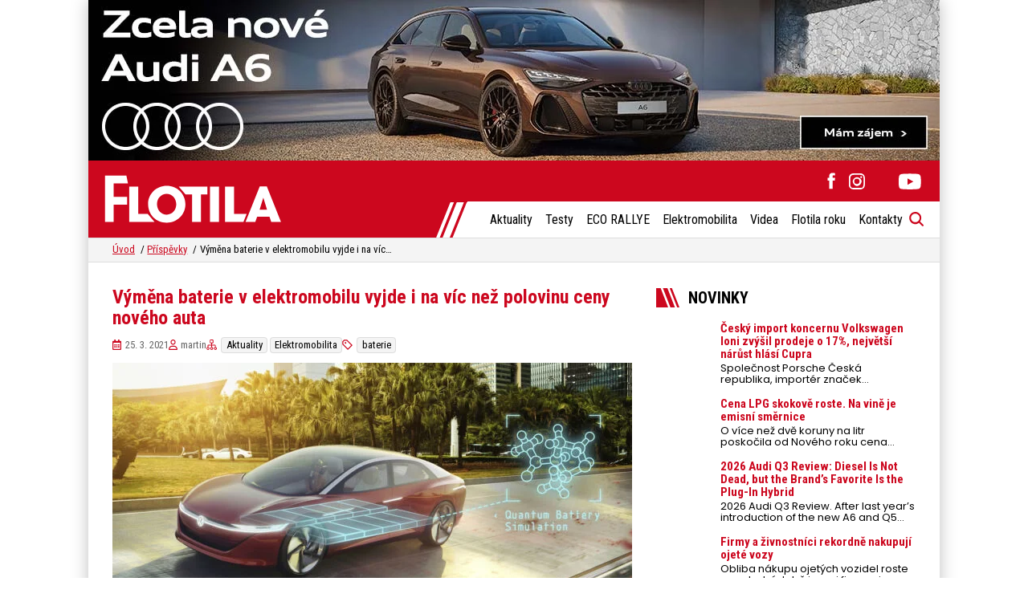

--- FILE ---
content_type: text/html; charset=UTF-8
request_url: https://www.e-flotila.cz/2021/03/25/vymena-baterie-v-elektromobilu-vyjde-i-na-vic-nez-polovinu-ceny-noveho-auta/
body_size: 18977
content:
<!DOCTYPE html>
<html lang="cs" prefix="og: https://ogp.me/ns#">

<head>
    <meta charset="utf-8">
    <meta name="viewport" content="width=device-width">
    <meta name="format-detection" content="telephone=no">

        <link rel="icon" type="image/svg+xml" href="https://www.e-flotila.cz/wp-content/themes/eflotila/favicons/favicon.svg">
    <link rel="icon" type="image/png" href="https://www.e-flotila.cz/wp-content/themes/eflotila/favicons/favicon.png">

    <link rel="preconnect" href="https://fonts.googleapis.com">
    <link rel="preconnect" href="https://fonts.gstatic.com" crossorigin />
    <link rel="preload" as="style" href="https://fonts.googleapis.com/css2?family=Poppins:wght@400;700&family=Roboto+Condensed:wght@400;700&display=swap" />
    <link rel="stylesheet" href="https://fonts.googleapis.com/css2?family=Poppins:wght@400;700&family=Roboto+Condensed:wght@400;700&display=swap" media="print" onload="this.media='all'" />
    <noscript>
        <link rel="stylesheet" href="https://fonts.googleapis.com/css2?family=Poppins:wght@400;700&family=Roboto+Condensed:wght@400;700&display=swap" />
    </noscript>

    
<!-- Optimalizace pro vyhledávače podle Rank Math PRO - https://rankmath.com/ -->
<title>Výměna baterie v elektromobilu vyjde i na víc než polovinu ceny nového auta - Flotila</title>
<meta name="description" content="Třeba u Audi e-tron Sportback by nová baterie přišla na 1 043 779 Kč bez práce. Nové auto přitom vyjde na 1 884 900 Kč. Lepší poměr je u plug-in hybridního"/>
<meta name="robots" content="index, follow, max-snippet:-1, max-video-preview:-1, max-image-preview:large"/>
<link rel="canonical" href="https://www.e-flotila.cz/2021/03/25/vymena-baterie-v-elektromobilu-vyjde-i-na-vic-nez-polovinu-ceny-noveho-auta/" />
<meta property="og:locale" content="cs_CZ" />
<meta property="og:type" content="article" />
<meta property="og:title" content="Výměna baterie v elektromobilu vyjde i na víc než polovinu ceny nového auta - Flotila" />
<meta property="og:description" content="Třeba u Audi e-tron Sportback by nová baterie přišla na 1 043 779 Kč bez práce. Nové auto přitom vyjde na 1 884 900 Kč. Lepší poměr je u plug-in hybridního" />
<meta property="og:url" content="https://www.e-flotila.cz/2021/03/25/vymena-baterie-v-elektromobilu-vyjde-i-na-vic-nez-polovinu-ceny-noveho-auta/" />
<meta property="og:site_name" content="Flotila" />
<meta property="article:tag" content="baterie" />
<meta property="article:section" content="Aktuality" />
<meta property="og:image" content="https://www.e-flotila.cz/wp-content/uploads/2021/03/Volkswagen_baterie.jpg" />
<meta property="og:image:secure_url" content="https://www.e-flotila.cz/wp-content/uploads/2021/03/Volkswagen_baterie.jpg" />
<meta property="og:image:width" content="1795" />
<meta property="og:image:height" content="926" />
<meta property="og:image:alt" content="Výměna baterie v&nbsp;elektromobilu vyjde i&nbsp;na víc než polovinu ceny nového auta" />
<meta property="og:image:type" content="image/jpeg" />
<meta property="article:published_time" content="2021-03-25T07:49:09+01:00" />
<meta name="twitter:card" content="summary_large_image" />
<meta name="twitter:title" content="Výměna baterie v elektromobilu vyjde i na víc než polovinu ceny nového auta - Flotila" />
<meta name="twitter:description" content="Třeba u Audi e-tron Sportback by nová baterie přišla na 1 043 779 Kč bez práce. Nové auto přitom vyjde na 1 884 900 Kč. Lepší poměr je u plug-in hybridního" />
<meta name="twitter:image" content="https://www.e-flotila.cz/wp-content/uploads/2021/03/Volkswagen_baterie.jpg" />
<meta name="twitter:label1" content="Napsal/a" />
<meta name="twitter:data1" content="martin" />
<meta name="twitter:label2" content="Doba čtení" />
<meta name="twitter:data2" content="2 minuty" />
<script type="application/ld+json" class="rank-math-schema-pro">{"@context":"https://schema.org","@graph":[{"@type":["Person","Organization"],"@id":"https://www.e-flotila.cz/#person","name":"Flotila"},{"@type":"WebSite","@id":"https://www.e-flotila.cz/#website","url":"https://www.e-flotila.cz","name":"Flotila","publisher":{"@id":"https://www.e-flotila.cz/#person"},"inLanguage":"cs"},{"@type":"ImageObject","@id":"https://www.e-flotila.cz/wp-content/uploads/2021/03/Volkswagen_baterie.jpg","url":"https://www.e-flotila.cz/wp-content/uploads/2021/03/Volkswagen_baterie.jpg","width":"1795","height":"926","inLanguage":"cs"},{"@type":"WebPage","@id":"https://www.e-flotila.cz/2021/03/25/vymena-baterie-v-elektromobilu-vyjde-i-na-vic-nez-polovinu-ceny-noveho-auta/#webpage","url":"https://www.e-flotila.cz/2021/03/25/vymena-baterie-v-elektromobilu-vyjde-i-na-vic-nez-polovinu-ceny-noveho-auta/","name":"V\u00fdm\u011bna baterie v elektromobilu vyjde i na v\u00edc ne\u017e polovinu ceny nov\u00e9ho auta - Flotila","datePublished":"2021-03-25T07:49:09+01:00","dateModified":"2021-03-25T07:49:09+01:00","isPartOf":{"@id":"https://www.e-flotila.cz/#website"},"primaryImageOfPage":{"@id":"https://www.e-flotila.cz/wp-content/uploads/2021/03/Volkswagen_baterie.jpg"},"inLanguage":"cs"},{"@type":"Person","@id":"https://www.e-flotila.cz/author/martin/","name":"martin","url":"https://www.e-flotila.cz/author/martin/","image":{"@type":"ImageObject","@id":"https://secure.gravatar.com/avatar/da97c036bcba1c4d9e34114f74c756c8b8f9ccb7929b9401d417c35db7ed1826?s=96&amp;d=mm&amp;r=g","url":"https://secure.gravatar.com/avatar/da97c036bcba1c4d9e34114f74c756c8b8f9ccb7929b9401d417c35db7ed1826?s=96&amp;d=mm&amp;r=g","caption":"martin","inLanguage":"cs"}},{"@type":"BlogPosting","headline":"V\u00fdm\u011bna baterie v elektromobilu vyjde i na v\u00edc ne\u017e polovinu ceny nov\u00e9ho auta - Flotila","datePublished":"2021-03-25T07:49:09+01:00","dateModified":"2021-03-25T07:49:09+01:00","articleSection":"Aktuality, Elektromobilita","author":{"@id":"https://www.e-flotila.cz/author/martin/","name":"martin"},"publisher":{"@id":"https://www.e-flotila.cz/#person"},"description":"T\u0159eba u Audi e-tron Sportback by nov\u00e1 baterie p\u0159i\u0161la na 1\u00a0043\u00a0779 K\u010d bez pr\u00e1ce. Nov\u00e9 auto p\u0159itom vyjde na 1\u00a0884\u00a0900 K\u010d. Lep\u0161\u00ed pom\u011br je u plug-in hybridn\u00edho","name":"V\u00fdm\u011bna baterie v elektromobilu vyjde i na v\u00edc ne\u017e polovinu ceny nov\u00e9ho auta - Flotila","@id":"https://www.e-flotila.cz/2021/03/25/vymena-baterie-v-elektromobilu-vyjde-i-na-vic-nez-polovinu-ceny-noveho-auta/#richSnippet","isPartOf":{"@id":"https://www.e-flotila.cz/2021/03/25/vymena-baterie-v-elektromobilu-vyjde-i-na-vic-nez-polovinu-ceny-noveho-auta/#webpage"},"image":{"@id":"https://www.e-flotila.cz/wp-content/uploads/2021/03/Volkswagen_baterie.jpg"},"inLanguage":"cs","mainEntityOfPage":{"@id":"https://www.e-flotila.cz/2021/03/25/vymena-baterie-v-elektromobilu-vyjde-i-na-vic-nez-polovinu-ceny-noveho-auta/#webpage"}}]}</script>
<!-- /Rank Math WordPress SEO plugin -->

<link rel='dns-prefetch' href='//cdn.jsdelivr.net' />
<link rel="alternate" title="oEmbed (JSON)" type="application/json+oembed" href="https://www.e-flotila.cz/wp-json/oembed/1.0/embed?url=https%3A%2F%2Fwww.e-flotila.cz%2F2021%2F03%2F25%2Fvymena-baterie-v-elektromobilu-vyjde-i-na-vic-nez-polovinu-ceny-noveho-auta%2F" />
<link rel="alternate" title="oEmbed (XML)" type="text/xml+oembed" href="https://www.e-flotila.cz/wp-json/oembed/1.0/embed?url=https%3A%2F%2Fwww.e-flotila.cz%2F2021%2F03%2F25%2Fvymena-baterie-v-elektromobilu-vyjde-i-na-vic-nez-polovinu-ceny-noveho-auta%2F&#038;format=xml" />
<style id='wp-img-auto-sizes-contain-inline-css'>
img:is([sizes=auto i],[sizes^="auto," i]){contain-intrinsic-size:3000px 1500px}
/*# sourceURL=wp-img-auto-sizes-contain-inline-css */
</style>
<link rel='stylesheet' id='sbi_styles-css' href='https://www.e-flotila.cz/wp-content/plugins/instagram-feed-pro/css/sbi-styles.min.css?ver=6.9.0' media='all' />
<style id='wp-emoji-styles-inline-css'>

	img.wp-smiley, img.emoji {
		display: inline !important;
		border: none !important;
		box-shadow: none !important;
		height: 1em !important;
		width: 1em !important;
		margin: 0 0.07em !important;
		vertical-align: -0.1em !important;
		background: none !important;
		padding: 0 !important;
	}
/*# sourceURL=wp-emoji-styles-inline-css */
</style>
<style id='wp-block-library-inline-css'>
:root{--wp-block-synced-color:#7a00df;--wp-block-synced-color--rgb:122,0,223;--wp-bound-block-color:var(--wp-block-synced-color);--wp-editor-canvas-background:#ddd;--wp-admin-theme-color:#007cba;--wp-admin-theme-color--rgb:0,124,186;--wp-admin-theme-color-darker-10:#006ba1;--wp-admin-theme-color-darker-10--rgb:0,107,160.5;--wp-admin-theme-color-darker-20:#005a87;--wp-admin-theme-color-darker-20--rgb:0,90,135;--wp-admin-border-width-focus:2px}@media (min-resolution:192dpi){:root{--wp-admin-border-width-focus:1.5px}}.wp-element-button{cursor:pointer}:root .has-very-light-gray-background-color{background-color:#eee}:root .has-very-dark-gray-background-color{background-color:#313131}:root .has-very-light-gray-color{color:#eee}:root .has-very-dark-gray-color{color:#313131}:root .has-vivid-green-cyan-to-vivid-cyan-blue-gradient-background{background:linear-gradient(135deg,#00d084,#0693e3)}:root .has-purple-crush-gradient-background{background:linear-gradient(135deg,#34e2e4,#4721fb 50%,#ab1dfe)}:root .has-hazy-dawn-gradient-background{background:linear-gradient(135deg,#faaca8,#dad0ec)}:root .has-subdued-olive-gradient-background{background:linear-gradient(135deg,#fafae1,#67a671)}:root .has-atomic-cream-gradient-background{background:linear-gradient(135deg,#fdd79a,#004a59)}:root .has-nightshade-gradient-background{background:linear-gradient(135deg,#330968,#31cdcf)}:root .has-midnight-gradient-background{background:linear-gradient(135deg,#020381,#2874fc)}:root{--wp--preset--font-size--normal:16px;--wp--preset--font-size--huge:42px}.has-regular-font-size{font-size:1em}.has-larger-font-size{font-size:2.625em}.has-normal-font-size{font-size:var(--wp--preset--font-size--normal)}.has-huge-font-size{font-size:var(--wp--preset--font-size--huge)}.has-text-align-center{text-align:center}.has-text-align-left{text-align:left}.has-text-align-right{text-align:right}.has-fit-text{white-space:nowrap!important}#end-resizable-editor-section{display:none}.aligncenter{clear:both}.items-justified-left{justify-content:flex-start}.items-justified-center{justify-content:center}.items-justified-right{justify-content:flex-end}.items-justified-space-between{justify-content:space-between}.screen-reader-text{border:0;clip-path:inset(50%);height:1px;margin:-1px;overflow:hidden;padding:0;position:absolute;width:1px;word-wrap:normal!important}.screen-reader-text:focus{background-color:#ddd;clip-path:none;color:#444;display:block;font-size:1em;height:auto;left:5px;line-height:normal;padding:15px 23px 14px;text-decoration:none;top:5px;width:auto;z-index:100000}html :where(.has-border-color){border-style:solid}html :where([style*=border-top-color]){border-top-style:solid}html :where([style*=border-right-color]){border-right-style:solid}html :where([style*=border-bottom-color]){border-bottom-style:solid}html :where([style*=border-left-color]){border-left-style:solid}html :where([style*=border-width]){border-style:solid}html :where([style*=border-top-width]){border-top-style:solid}html :where([style*=border-right-width]){border-right-style:solid}html :where([style*=border-bottom-width]){border-bottom-style:solid}html :where([style*=border-left-width]){border-left-style:solid}html :where(img[class*=wp-image-]){height:auto;max-width:100%}:where(figure){margin:0 0 1em}html :where(.is-position-sticky){--wp-admin--admin-bar--position-offset:var(--wp-admin--admin-bar--height,0px)}@media screen and (max-width:600px){html :where(.is-position-sticky){--wp-admin--admin-bar--position-offset:0px}}

/*# sourceURL=wp-block-library-inline-css */
</style><style id='wp-block-heading-inline-css'>
h1:where(.wp-block-heading).has-background,h2:where(.wp-block-heading).has-background,h3:where(.wp-block-heading).has-background,h4:where(.wp-block-heading).has-background,h5:where(.wp-block-heading).has-background,h6:where(.wp-block-heading).has-background{padding:1.25em 2.375em}h1.has-text-align-left[style*=writing-mode]:where([style*=vertical-lr]),h1.has-text-align-right[style*=writing-mode]:where([style*=vertical-rl]),h2.has-text-align-left[style*=writing-mode]:where([style*=vertical-lr]),h2.has-text-align-right[style*=writing-mode]:where([style*=vertical-rl]),h3.has-text-align-left[style*=writing-mode]:where([style*=vertical-lr]),h3.has-text-align-right[style*=writing-mode]:where([style*=vertical-rl]),h4.has-text-align-left[style*=writing-mode]:where([style*=vertical-lr]),h4.has-text-align-right[style*=writing-mode]:where([style*=vertical-rl]),h5.has-text-align-left[style*=writing-mode]:where([style*=vertical-lr]),h5.has-text-align-right[style*=writing-mode]:where([style*=vertical-rl]),h6.has-text-align-left[style*=writing-mode]:where([style*=vertical-lr]),h6.has-text-align-right[style*=writing-mode]:where([style*=vertical-rl]){rotate:180deg}
/*# sourceURL=https://www.e-flotila.cz/wp-includes/blocks/heading/style.min.css */
</style>
<style id='wp-block-paragraph-inline-css'>
.is-small-text{font-size:.875em}.is-regular-text{font-size:1em}.is-large-text{font-size:2.25em}.is-larger-text{font-size:3em}.has-drop-cap:not(:focus):first-letter{float:left;font-size:8.4em;font-style:normal;font-weight:100;line-height:.68;margin:.05em .1em 0 0;text-transform:uppercase}body.rtl .has-drop-cap:not(:focus):first-letter{float:none;margin-left:.1em}p.has-drop-cap.has-background{overflow:hidden}:root :where(p.has-background){padding:1.25em 2.375em}:where(p.has-text-color:not(.has-link-color)) a{color:inherit}p.has-text-align-left[style*="writing-mode:vertical-lr"],p.has-text-align-right[style*="writing-mode:vertical-rl"]{rotate:180deg}
/*# sourceURL=https://www.e-flotila.cz/wp-includes/blocks/paragraph/style.min.css */
</style>
<style id='global-styles-inline-css'>
:root{--wp--preset--aspect-ratio--square: 1;--wp--preset--aspect-ratio--4-3: 4/3;--wp--preset--aspect-ratio--3-4: 3/4;--wp--preset--aspect-ratio--3-2: 3/2;--wp--preset--aspect-ratio--2-3: 2/3;--wp--preset--aspect-ratio--16-9: 16/9;--wp--preset--aspect-ratio--9-16: 9/16;--wp--preset--color--black: #000000;--wp--preset--color--cyan-bluish-gray: #abb8c3;--wp--preset--color--white: #ffffff;--wp--preset--color--pale-pink: #f78da7;--wp--preset--color--vivid-red: #cf2e2e;--wp--preset--color--luminous-vivid-orange: #ff6900;--wp--preset--color--luminous-vivid-amber: #fcb900;--wp--preset--color--light-green-cyan: #7bdcb5;--wp--preset--color--vivid-green-cyan: #00d084;--wp--preset--color--pale-cyan-blue: #8ed1fc;--wp--preset--color--vivid-cyan-blue: #0693e3;--wp--preset--color--vivid-purple: #9b51e0;--wp--preset--gradient--vivid-cyan-blue-to-vivid-purple: linear-gradient(135deg,rgb(6,147,227) 0%,rgb(155,81,224) 100%);--wp--preset--gradient--light-green-cyan-to-vivid-green-cyan: linear-gradient(135deg,rgb(122,220,180) 0%,rgb(0,208,130) 100%);--wp--preset--gradient--luminous-vivid-amber-to-luminous-vivid-orange: linear-gradient(135deg,rgb(252,185,0) 0%,rgb(255,105,0) 100%);--wp--preset--gradient--luminous-vivid-orange-to-vivid-red: linear-gradient(135deg,rgb(255,105,0) 0%,rgb(207,46,46) 100%);--wp--preset--gradient--very-light-gray-to-cyan-bluish-gray: linear-gradient(135deg,rgb(238,238,238) 0%,rgb(169,184,195) 100%);--wp--preset--gradient--cool-to-warm-spectrum: linear-gradient(135deg,rgb(74,234,220) 0%,rgb(151,120,209) 20%,rgb(207,42,186) 40%,rgb(238,44,130) 60%,rgb(251,105,98) 80%,rgb(254,248,76) 100%);--wp--preset--gradient--blush-light-purple: linear-gradient(135deg,rgb(255,206,236) 0%,rgb(152,150,240) 100%);--wp--preset--gradient--blush-bordeaux: linear-gradient(135deg,rgb(254,205,165) 0%,rgb(254,45,45) 50%,rgb(107,0,62) 100%);--wp--preset--gradient--luminous-dusk: linear-gradient(135deg,rgb(255,203,112) 0%,rgb(199,81,192) 50%,rgb(65,88,208) 100%);--wp--preset--gradient--pale-ocean: linear-gradient(135deg,rgb(255,245,203) 0%,rgb(182,227,212) 50%,rgb(51,167,181) 100%);--wp--preset--gradient--electric-grass: linear-gradient(135deg,rgb(202,248,128) 0%,rgb(113,206,126) 100%);--wp--preset--gradient--midnight: linear-gradient(135deg,rgb(2,3,129) 0%,rgb(40,116,252) 100%);--wp--preset--font-size--small: 13px;--wp--preset--font-size--medium: 20px;--wp--preset--font-size--large: 36px;--wp--preset--font-size--x-large: 42px;--wp--preset--spacing--20: 0.44rem;--wp--preset--spacing--30: 0.67rem;--wp--preset--spacing--40: 1rem;--wp--preset--spacing--50: 1.5rem;--wp--preset--spacing--60: 2.25rem;--wp--preset--spacing--70: 3.38rem;--wp--preset--spacing--80: 5.06rem;--wp--preset--shadow--natural: 6px 6px 9px rgba(0, 0, 0, 0.2);--wp--preset--shadow--deep: 12px 12px 50px rgba(0, 0, 0, 0.4);--wp--preset--shadow--sharp: 6px 6px 0px rgba(0, 0, 0, 0.2);--wp--preset--shadow--outlined: 6px 6px 0px -3px rgb(255, 255, 255), 6px 6px rgb(0, 0, 0);--wp--preset--shadow--crisp: 6px 6px 0px rgb(0, 0, 0);}:where(.is-layout-flex){gap: 0.5em;}:where(.is-layout-grid){gap: 0.5em;}body .is-layout-flex{display: flex;}.is-layout-flex{flex-wrap: wrap;align-items: center;}.is-layout-flex > :is(*, div){margin: 0;}body .is-layout-grid{display: grid;}.is-layout-grid > :is(*, div){margin: 0;}:where(.wp-block-columns.is-layout-flex){gap: 2em;}:where(.wp-block-columns.is-layout-grid){gap: 2em;}:where(.wp-block-post-template.is-layout-flex){gap: 1.25em;}:where(.wp-block-post-template.is-layout-grid){gap: 1.25em;}.has-black-color{color: var(--wp--preset--color--black) !important;}.has-cyan-bluish-gray-color{color: var(--wp--preset--color--cyan-bluish-gray) !important;}.has-white-color{color: var(--wp--preset--color--white) !important;}.has-pale-pink-color{color: var(--wp--preset--color--pale-pink) !important;}.has-vivid-red-color{color: var(--wp--preset--color--vivid-red) !important;}.has-luminous-vivid-orange-color{color: var(--wp--preset--color--luminous-vivid-orange) !important;}.has-luminous-vivid-amber-color{color: var(--wp--preset--color--luminous-vivid-amber) !important;}.has-light-green-cyan-color{color: var(--wp--preset--color--light-green-cyan) !important;}.has-vivid-green-cyan-color{color: var(--wp--preset--color--vivid-green-cyan) !important;}.has-pale-cyan-blue-color{color: var(--wp--preset--color--pale-cyan-blue) !important;}.has-vivid-cyan-blue-color{color: var(--wp--preset--color--vivid-cyan-blue) !important;}.has-vivid-purple-color{color: var(--wp--preset--color--vivid-purple) !important;}.has-black-background-color{background-color: var(--wp--preset--color--black) !important;}.has-cyan-bluish-gray-background-color{background-color: var(--wp--preset--color--cyan-bluish-gray) !important;}.has-white-background-color{background-color: var(--wp--preset--color--white) !important;}.has-pale-pink-background-color{background-color: var(--wp--preset--color--pale-pink) !important;}.has-vivid-red-background-color{background-color: var(--wp--preset--color--vivid-red) !important;}.has-luminous-vivid-orange-background-color{background-color: var(--wp--preset--color--luminous-vivid-orange) !important;}.has-luminous-vivid-amber-background-color{background-color: var(--wp--preset--color--luminous-vivid-amber) !important;}.has-light-green-cyan-background-color{background-color: var(--wp--preset--color--light-green-cyan) !important;}.has-vivid-green-cyan-background-color{background-color: var(--wp--preset--color--vivid-green-cyan) !important;}.has-pale-cyan-blue-background-color{background-color: var(--wp--preset--color--pale-cyan-blue) !important;}.has-vivid-cyan-blue-background-color{background-color: var(--wp--preset--color--vivid-cyan-blue) !important;}.has-vivid-purple-background-color{background-color: var(--wp--preset--color--vivid-purple) !important;}.has-black-border-color{border-color: var(--wp--preset--color--black) !important;}.has-cyan-bluish-gray-border-color{border-color: var(--wp--preset--color--cyan-bluish-gray) !important;}.has-white-border-color{border-color: var(--wp--preset--color--white) !important;}.has-pale-pink-border-color{border-color: var(--wp--preset--color--pale-pink) !important;}.has-vivid-red-border-color{border-color: var(--wp--preset--color--vivid-red) !important;}.has-luminous-vivid-orange-border-color{border-color: var(--wp--preset--color--luminous-vivid-orange) !important;}.has-luminous-vivid-amber-border-color{border-color: var(--wp--preset--color--luminous-vivid-amber) !important;}.has-light-green-cyan-border-color{border-color: var(--wp--preset--color--light-green-cyan) !important;}.has-vivid-green-cyan-border-color{border-color: var(--wp--preset--color--vivid-green-cyan) !important;}.has-pale-cyan-blue-border-color{border-color: var(--wp--preset--color--pale-cyan-blue) !important;}.has-vivid-cyan-blue-border-color{border-color: var(--wp--preset--color--vivid-cyan-blue) !important;}.has-vivid-purple-border-color{border-color: var(--wp--preset--color--vivid-purple) !important;}.has-vivid-cyan-blue-to-vivid-purple-gradient-background{background: var(--wp--preset--gradient--vivid-cyan-blue-to-vivid-purple) !important;}.has-light-green-cyan-to-vivid-green-cyan-gradient-background{background: var(--wp--preset--gradient--light-green-cyan-to-vivid-green-cyan) !important;}.has-luminous-vivid-amber-to-luminous-vivid-orange-gradient-background{background: var(--wp--preset--gradient--luminous-vivid-amber-to-luminous-vivid-orange) !important;}.has-luminous-vivid-orange-to-vivid-red-gradient-background{background: var(--wp--preset--gradient--luminous-vivid-orange-to-vivid-red) !important;}.has-very-light-gray-to-cyan-bluish-gray-gradient-background{background: var(--wp--preset--gradient--very-light-gray-to-cyan-bluish-gray) !important;}.has-cool-to-warm-spectrum-gradient-background{background: var(--wp--preset--gradient--cool-to-warm-spectrum) !important;}.has-blush-light-purple-gradient-background{background: var(--wp--preset--gradient--blush-light-purple) !important;}.has-blush-bordeaux-gradient-background{background: var(--wp--preset--gradient--blush-bordeaux) !important;}.has-luminous-dusk-gradient-background{background: var(--wp--preset--gradient--luminous-dusk) !important;}.has-pale-ocean-gradient-background{background: var(--wp--preset--gradient--pale-ocean) !important;}.has-electric-grass-gradient-background{background: var(--wp--preset--gradient--electric-grass) !important;}.has-midnight-gradient-background{background: var(--wp--preset--gradient--midnight) !important;}.has-small-font-size{font-size: var(--wp--preset--font-size--small) !important;}.has-medium-font-size{font-size: var(--wp--preset--font-size--medium) !important;}.has-large-font-size{font-size: var(--wp--preset--font-size--large) !important;}.has-x-large-font-size{font-size: var(--wp--preset--font-size--x-large) !important;}
/*# sourceURL=global-styles-inline-css */
</style>

<style id='classic-theme-styles-inline-css'>
/*! This file is auto-generated */
.wp-block-button__link{color:#fff;background-color:#32373c;border-radius:9999px;box-shadow:none;text-decoration:none;padding:calc(.667em + 2px) calc(1.333em + 2px);font-size:1.125em}.wp-block-file__button{background:#32373c;color:#fff;text-decoration:none}
/*# sourceURL=/wp-includes/css/classic-themes.min.css */
</style>
<link data-minify="1" rel='stylesheet' id='lbwps-styles-photoswipe5-main-css' href='https://www.e-flotila.cz/wp-content/cache/min/1/wp-content/plugins/lightbox-photoswipe/assets/ps5/styles/main.css?ver=1769185901' media='all' />
<link data-minify="1" rel='stylesheet' id='survey-maker-css' href='https://www.e-flotila.cz/wp-content/cache/min/1/wp-content/plugins/survey-maker/public/css/survey-maker-public.css?ver=1769185901' media='all' />
<link data-minify="1" rel='stylesheet' id='eeb-css-frontend-css' href='https://www.e-flotila.cz/wp-content/cache/min/1/wp-content/plugins/email-encoder-bundle/assets/css/style.css?ver=1769185901' media='all' />
<link data-minify="1" rel='stylesheet' id='cookies-style-css' href='https://www.e-flotila.cz/wp-content/cache/min/1/gh/orestbida/cookieconsent@v3.0.0-rc.16/dist/cookieconsent.css?ver=1769185901' media='all' />
<link data-minify="1" rel='stylesheet' id='cookies-custom-style-css' href='https://www.e-flotila.cz/wp-content/cache/min/1/wp-content/themes/eflotila/css/cookies.css?ver=1769185901' media='all' />
<link data-minify="1" rel='stylesheet' id='main-style-css' href='https://www.e-flotila.cz/wp-content/cache/min/1/wp-content/themes/eflotila/css/style.css?ver=1769185901' media='all' />
<script src="https://www.e-flotila.cz/wp-includes/js/jquery/jquery.min.js?ver=3.7.1" id="jquery-core-js" data-rocket-defer defer></script>
<script src="https://www.e-flotila.cz/wp-includes/js/jquery/jquery-migrate.min.js?ver=3.4.1" id="jquery-migrate-js" data-rocket-defer defer></script>
<script data-minify="1" src="https://www.e-flotila.cz/wp-content/cache/min/1/wp-content/plugins/email-encoder-bundle/assets/js/custom.js?ver=1769185901" id="eeb-js-frontend-js" data-rocket-defer defer></script>
<link rel="https://api.w.org/" href="https://www.e-flotila.cz/wp-json/" /><link rel="alternate" title="JSON" type="application/json" href="https://www.e-flotila.cz/wp-json/wp/v2/posts/10864" /><link rel='shortlink' href='https://www.e-flotila.cz/?p=10864' />

    <script>
window.dataLayer = window.dataLayer || [];
function gtag(){dataLayer.push(arguments);}

gtag('consent', 'default', {
    'ad_storage'              : 'denied',
    'analytics_storage'       : 'denied',
    'functionality_storage'   : 'denied',
    'security_storage'        : 'denied',
    'personalization_storage' : 'denied',
'ad_user_data' : 'denied',
'ad_personalization' : 'denied'
});
</script>

<!-- Google Tag Manager -->
<script>(function(w,d,s,l,i){w[l]=w[l]||[];w[l].push({'gtm.start':
new Date().getTime(),event:'gtm.js'});var f=d.getElementsByTagName(s)[0],
j=d.createElement(s),dl=l!='dataLayer'?'&l='+l:'';j.async=true;j.src=
'https://www.googletagmanager.com/gtm.js?id='+i+dl;f.parentNode.insertBefore(j,f);
})(window,document,'script','dataLayer','GTM-TSF78XP7');</script>
<!-- End Google Tag Manager -->

<script type="text/plain" data-category="analytics">
    gtag('consent', 'update', {
        'analytics_storage': 'granted'
    });
</script>

<script type="text/plain" data-category="marketing">
    gtag('consent', 'update', {
        'ad_storage': 'granted'
    });
</script>


<script data-minify="1" src="https://www.e-flotila.cz/wp-content/cache/min/1/static/js/ssp.js?ver=1769185901" data-rocket-defer defer></script>

<script async src="https://pagead2.googlesyndication.com/pagead/js/adsbygoogle.js?client=ca-pub-4230262762404708" crossorigin="anonymous"></script>
<meta name="generator" content="WP Rocket 3.19.3" data-wpr-features="wpr_defer_js wpr_minify_js wpr_minify_css wpr_preload_links" /></head>

<body class="wp-singular post-template-default single single-post postid-10864 single-format-standard wp-theme-eflotila cookie-theme">

    <!-- Google Tag Manager (noscript) -->
<noscript><iframe src="https://www.googletagmanager.com/ns.html?id=GTM-TSF78XP7"
height="0" width="0" style="display:none;visibility:hidden"></iframe></noscript>
<!-- End Google Tag Manager (noscript) -->
    
    <div data-rocket-location-hash="779e49681e4bced73d8f889ac2d96935" class="page-wrapper">

        <div data-rocket-location-hash="c96bf55dd425d6c08bb8bf5251cc081e" class="top-banner"><a href="https://www.audi.cz/?utm_source=eflotila" title="" target="_blank"><img width="1060" height="200" src="https://www.e-flotila.cz/wp-content/uploads/2025/12/1060x200_audi_a6_eflotila.jpg" class="attachment-full size-full" alt="" decoding="async" fetchpriority="high" srcset="https://www.e-flotila.cz/wp-content/uploads/2025/12/1060x200_audi_a6_eflotila.jpg 1060w, https://www.e-flotila.cz/wp-content/uploads/2025/12/1060x200_audi_a6_eflotila-300x57.jpg 300w, https://www.e-flotila.cz/wp-content/uploads/2025/12/1060x200_audi_a6_eflotila-647x122.jpg 647w, https://www.e-flotila.cz/wp-content/uploads/2025/12/1060x200_audi_a6_eflotila-768x145.jpg 768w" sizes="(max-width: 1060px) 100vw, 1060px" /></a></div>


        <header data-rocket-location-hash="e8983be5ce3792f13cdcee3ceb18eb85" class="top-bar">
            <div data-rocket-location-hash="a6b7a33e2fb3006a266b3a80f2e99ccb" class="top-bar__content">

                                                    <a href="https://www.e-flotila.cz" class="top-bar__logo">
                        <img src="https://www.e-flotila.cz/wp-content/uploads/2023/09/logo-white.svg" width="221" height="60" alt="Flotila" loading="eager">
                    </a>
                
                <div class="top-bar__right">

                    
        <div class="socials ">

                    <a href="https://www.facebook.com/flotilamagazin/" target="_blank" class="socials__social socials__social--facebook">
                <svg xmlns="http://www.w3.org/2000/svg" width="10" height="21">
                    <path fill="var(--svg-color)" fill-rule="evenodd" d="M9.81 6.538H6.651V4.441c0-.788.516-.972.879-.972h2.229V.7L6.689.4C3.282.4 2.506 2.577 2.506 4.23v2.308H.536v3.567h1.97v10.096h4.145V10.105h2.797l.362-3.567Z" />
                </svg>
            </a>
        
                    <a href="https://www.instagram.com/eco_rallye_boyzz/" target="_blank" class="socials__social socials__social--instagram">
                <svg xmlns="http://www.w3.org/2000/svg" width="21" height="20">
                    <path fill="var(--svg-color)" fill-rule="evenodd" d="M19.259 18.383a5.717 5.717 0 0 1-3.899 1.569H6.829c-1.649 0-3.097-.523-4.184-1.569C1.519 17.297.956 15.809.956 14.79V5.832C.956 2.332 3.289 0 6.789 0h8.971c1.005 0 2.494.562 3.54 1.649 1.046 1.045 1.609 2.494 1.609 4.183v8.287c0 1.73-.563 3.218-1.65 4.264Zm-.12-12.551c0-1.166-.403-2.172-.609-2.896-1.202-.724-2.207-1.086-3.414-1.086H6.829c-1.207 0-2.253.362-2.936 1.046-.725.724-1.087 1.729-1.087 2.936v8.958c0 .536.362 1.542 1.087 2.77.724.179 1.729.542 2.936.542h8.531c.882 0 1.888-.363 2.612-.542.724-1.188 1.167-2.194 1.167-3.441V5.832Zm-2.856 0a1.166 1.166 0 0 1-1.167-1.166c0-.456.522-1.167 1.167-1.167.644 0 1.166.711 1.166 1.167 0 .644-.522 1.166-1.166 1.166ZM10.932 15.84c-2.172 0-5.149-3.049-5.149-5.905 0-2.145 2.333-5.149 5.149-5.149s5.878 2.333 5.878 5.149-3.022 5.905-5.878 5.905Zm0-9.203a3.313 3.313 0 0 0-3.298 3.298 3.313 3.313 0 0 0 3.298 3.299 3.313 3.313 0 0 0 3.299-3.299 3.313 3.313 0 0 0-3.299-3.298Z" />
                </svg>
            </a>
        
        
                    <a href="https://www.linkedin.com/in/martin-%C5%A1idl%C3%A1k-24546a233/" target="_blank" class="socials__social socials__social--linkedin">
                <svg xmlns="http://www.w3.org/2000/svg" xml:space="preserve" x="0" y="0" enable-background="new 0 0 512 512" version="1.1" viewBox="0 0 512 512">
                    <path fill="var(--svg-color)" d="M28.6 178.1h100V479h-100V178.1zM79.3 33c-34.2 0-56.6 22.5-56.6 52 0 28.9 21.7 52 55.3 52h.6c34.9 0 56.6-23.1 56.6-52-.6-29.5-21.7-52-55.9-52zm294.8 138c-53.1 0-76.9 29.2-90.1 49.7v-42.6H184c1.3 28.2 0 300.9 0 300.9h100V310.9c0-9 .7-18 3.3-24.4 7.2-18 23.7-36.6 51.3-36.6 36.2 0 50.7 27.6 50.7 68v161h100V306.4C489.3 214 440 171 374.1 171z"/>
                </svg>
            </a>
        
                    <a href="https://www.youtube.com/@FLOTILA_magazin" target="_blank" class="socials__social socials__social--youtube">
                <svg xmlns="http://www.w3.org/2000/svg" width="29" height="20">
                    <path fill="var(--svg-color)" fill-rule="evenodd" d="M28.162 3.426A3.494 3.494 0 0 0 25.703.951C23.534.365 14.837.365 14.837.365S6.139.365 3.97.951a3.494 3.494 0 0 0-2.459 2.475C.93 5.61.93 10.166.93 10.166s0 4.556.581 6.74c.32 1.204 1.262 2.294 2.459 2.436 2.169.585 10.867.585 10.867.585s8.697 0 10.866-.585c1.197-.142 2.139-1.232 2.459-2.436.581-2.184.581-6.74.581-6.74s0-4.556-.581-6.74Zm-16.17 10.876V6.29l7.269 3.876-7.269 4.136Z" />
                </svg>
            </a>
        
    </div>

                    <div class="top-bar__menu-search">
                        <menu class="top-bar__menu">
                            <li id="menu-item-19597" class="menu-item menu-item-type-custom menu-item-object-custom menu-item-19597"><a href="https://www.e-flotila.cz/category/aktuality/">Aktuality</a></li>
<li id="menu-item-18737" class="menu-item menu-item-type-taxonomy menu-item-object-category menu-item-18737"><a href="https://www.e-flotila.cz/category/testy/">Testy</a></li>
<li id="menu-item-18732" class="menu-item menu-item-type-taxonomy menu-item-object-category menu-item-18732"><a href="https://www.e-flotila.cz/category/eco-rallye/">ECO RALLYE</a></li>
<li id="menu-item-19517" class="menu-item menu-item-type-taxonomy menu-item-object-category current-post-ancestor current-menu-parent current-post-parent menu-item-19517"><a href="https://www.e-flotila.cz/category/elektromobilita/">Elektromobilita</a></li>
<li id="menu-item-19334" class="menu-item menu-item-type-custom menu-item-object-custom menu-item-19334"><a target="_blank" href="https://www.youtube.com/@FLOTILA_magazin">Videa</a></li>
<li id="menu-item-19511" class="menu-item menu-item-type-taxonomy menu-item-object-category menu-item-19511"><a href="https://www.e-flotila.cz/category/flotila-roku/">Flotila roku</a></li>
<li id="menu-item-18743" class="menu-item menu-item-type-post_type menu-item-object-page menu-item-18743"><a href="https://www.e-flotila.cz/kontakty/">Kontakty</a></li>
                        </menu>

                        <div class="top-bar__search js-open-search" title="Vyhledávání" role="search"></div>

                        <div class="top-bar__mobile-menu js-open-mobile-menu">
                            <div class="top-bar__mobile-menu-text">Menu</div>
                            <div class="top-bar__hamburger"><span></span><span></span><span></span></div>
                        </div>
                    </div>

                </div>
            </div>

            <form role="search" method="GET" class="search-form js-search" action="https://www.e-flotila.cz/">
                <div class="search-form__inputs">
                    <input type="search" name="s" class="search-form__input"
                        placeholder="Hledaný výraz..." value=""
                        id="search-input" required>
                    <button type="submit" class="search-form__button">
                        Vyhledat                        <!-- <div class="search-form__loading-icon js-loading-icon"></div> -->
                    </button>
                </div>
                <!-- <div class="search-result js-search-result"></div> -->
            </form>

            <div data-rocket-location-hash="669c79b8153ca67cc1644d4962d4327c" class="mobile-menu js-mobile-menu">
                <div class="mobile-menu__content-wrapper">
                    <div class="mobile-menu__close js-close-mobile-menu"></div>

                    <ul class="mobile-menu__menu" role="menu">
                        <li class="menu-item menu-item-type-custom menu-item-object-custom menu-item-19597"><a href="https://www.e-flotila.cz/category/aktuality/">Aktuality</a></li>
<li class="menu-item menu-item-type-taxonomy menu-item-object-category menu-item-18737"><a href="https://www.e-flotila.cz/category/testy/">Testy</a></li>
<li class="menu-item menu-item-type-taxonomy menu-item-object-category menu-item-18732"><a href="https://www.e-flotila.cz/category/eco-rallye/">ECO RALLYE</a></li>
<li class="menu-item menu-item-type-taxonomy menu-item-object-category current-post-ancestor current-menu-parent current-post-parent menu-item-19517"><a href="https://www.e-flotila.cz/category/elektromobilita/">Elektromobilita</a></li>
<li class="menu-item menu-item-type-custom menu-item-object-custom menu-item-19334"><a target="_blank" href="https://www.youtube.com/@FLOTILA_magazin">Videa</a></li>
<li class="menu-item menu-item-type-taxonomy menu-item-object-category menu-item-19511"><a href="https://www.e-flotila.cz/category/flotila-roku/">Flotila roku</a></li>
<li class="menu-item menu-item-type-post_type menu-item-object-page menu-item-18743"><a href="https://www.e-flotila.cz/kontakty/">Kontakty</a></li>
                    </ul>

                </div>
            </div>

        </header>
<main data-rocket-location-hash="3e2b22620a27662a0e53c0a25e44720c" class="main">

    <div data-rocket-location-hash="75f7a9f4709949613557b4afb6b82461" class="breadcrumb section--background">
    <div data-rocket-location-hash="04adcfdd2743d4f5751b8e94df330eed" class="content content--regular">

    <a href="https://www.e-flotila.cz" class="breadcrumb__item"><span>Úvod</span></a><a href="https://www.e-flotila.cz" class="breadcrumb__item"><span>Příspěvky</span></a><span class="breadcrumb__item">Výměna baterie v&nbsp;elektromobilu vyjde i&nbsp;na víc než polovinu ceny nového auta</span>    </div>
</div>

    <section data-rocket-location-hash="71719196665bc5f5924e57ccb0676431" class="section--normal">
        <div class="content content--regular">
            <div class="single-post grid grid--2-1">
                <div class="single-post__content">

                    
                        <h1 class="single-post__title">Výměna baterie v&nbsp;elektromobilu vyjde i&nbsp;na víc než polovinu ceny nového auta</h1>

                        <div class="single-post__info">
                            <div class="single-post__date">25. 3. 2021</div>
                            <div class="single-post__author">martin</div>

                                                                                        <div class="single-post__category">
                                                                            <a href="https://www.e-flotila.cz/category/aktuality/" class="single-post__category-item">Aktuality</a>
                                                                            <a href="https://www.e-flotila.cz/category/elektromobilita/" class="single-post__category-item">Elektromobilita</a>
                                                                    </div>
                            
                                                                                        <div class="single-post__tag">
                                                                            <a href="https://www.e-flotila.cz/tag/baterie/" class="single-post__category-item">baterie</a>
                                                                    </div>
                                                    </div>

                        <img width="647" height="334" src="https://www.e-flotila.cz/wp-content/uploads/2021/03/Volkswagen_baterie-647x334.jpg" class="single-post__thumbnail wp-post-image" alt="" loading="eager" decoding="async" srcset="https://www.e-flotila.cz/wp-content/uploads/2021/03/Volkswagen_baterie-647x334.jpg 647w, https://www.e-flotila.cz/wp-content/uploads/2021/03/Volkswagen_baterie-300x155.jpg 300w, https://www.e-flotila.cz/wp-content/uploads/2021/03/Volkswagen_baterie-768x396.jpg 768w, https://www.e-flotila.cz/wp-content/uploads/2021/03/Volkswagen_baterie-1536x792.jpg 1536w, https://www.e-flotila.cz/wp-content/uploads/2021/03/Volkswagen_baterie.jpg 1795w" sizes="(max-width: 647px) 100vw, 647px" />
                        <div class="global-style">
                            
<h4 class="wp-block-heading"><strong>Říká se, že s elektromobilem je to jako s telefonem. Zásadní náhradní díly jsou téměř stejně drahé jako celý nový výrobek, takže nemá smysl je měnit. Není výjimkou, že u&nbsp;telefonu, který stojí nový třeba 10 000 korun, by výměna displeje nebo baterie stále 9000&nbsp;Kč. Jak by to bylo s autem?</strong></h4>



<p>Třeba u&nbsp;<a href="http://kari.cz/2021/02/10/audi-e-tron-gt-zrychleni-za-33-sekundy-dojezd-487-kilometru/" target="_blank" rel="noreferrer noopener">Audi e-tron </a>Sportback by nová baterie přišla na 1 043 779&nbsp;Kč bez práce. Nové auto přitom vyjde na 1 884 900&nbsp;Kč. Lepší poměr je u&nbsp;plug-in hybridního Audi A6 Avant, kde by nová baterie vyšla na 316 893 Kč, celé nové auto na 1 956 900&nbsp;Kč.</p>



<p>Ještě nevýhodnější je výměna u&nbsp;levnějších značek. Třeba baterie u&nbsp;elektrického Citroënu C4 by zákazníka vyšla na 537&nbsp;253&nbsp;Kč + 2&nbsp;500Kč práce (nové auto od 799 900&nbsp;Kč). U&nbsp;plug-in hybridního Citroënu C5 Aircross baterie stojí 208&nbsp;702&nbsp;Kč + výměna 4100&nbsp;Kč (nové auto od 1 005 000&nbsp;Kč).</p>



        <a href="https://www.e-flotila.cz/2024/04/03/volkswagen-golf-ma-ceske-ceny-zacinaji-na-554-900-kc/" class="related-article">
            <div class="related-article__image">
                <img decoding="async" width="313" height="176" src="https://www.e-flotila.cz/wp-content/uploads/2024/04/Volkswagen-Golf-313x176.jpg" class="attachment-thumbnail size-thumbnail wp-post-image" alt="Volkswagen Golf" />            </div>
            <div class="related-article__content">
                <div class="related-article__subheading">Čtete také</div>
                <h4 class="related-article__title">Volkswagen Golf má české ceny. Začínají na 554&nbsp;900&nbsp;Kč</h4>
                <div class="related-article__perex">
                    <p>Volkswagen Golf slaví 50.&nbsp;výročí a&nbsp;jeho modernizovaná verze má české ceny.</p>
                </div>
            </div>
        </a>

    



<p>Baterie mají i&nbsp;klasické hybridy. Jsou samozřejmě mnohem menší, čemuž odpovídá i&nbsp;cena. Výměna baterie u&nbsp;Toyoty Prius vyjde na 44&nbsp;165&nbsp;Kč + cca 1500&nbsp;Kč práce. V&nbsp;tomto případě jde o&nbsp;výměnu celé baterie. U&nbsp;jiných aut lze měnit jen části baterie. U&nbsp;plug-in hybridního Priusu výměna jednoho článku stojí 32&nbsp;670&nbsp;Kč. U&nbsp;plug-in hybridní Toyoty RAV4 pak jeden článek stojí 52&nbsp;030&nbsp;Kč.</p>



<p>Je ale nutné říct, že výměna komplet celé baterie u&nbsp;elektromobilu je v&nbsp;praxi téměř vyloučena. Kdyby totiž došlo k&nbsp;jejímu poškození, je vzhledem k&nbsp;umístění v&nbsp;podlaze vozu téměř jisté, že by muselo jít o&nbsp;havárii takového rozsahu, že by byla poškozena i&nbsp;karoserie auta, které by bylo víceméně na odpis. „Případně při jízdě v&nbsp;terénu náraz podlahou zespoda do nějaké hodně tvrdé překážky dojde k&nbsp;velkým škodám i&nbsp;u&nbsp;vozu se spalovacím motorem, pokud by prorazil zespodu olejovou vanu a&nbsp;došlo by k&nbsp;totálnímu zadření motoru, automatické převodovky mají nárazy ještě méně rády,“ přidává další možnost Jiří Rozkošný z&nbsp;českého zastoupení Audi.</p>



<p>Pokud by někdo vyžadoval výměnu tak zásadního prvku, jakou je u&nbsp;elektromobilu baterie, u&nbsp;tradičního spalovacího auta, tak mu to také vyjde jako holý nesmysl. Třeba u&nbsp;Audi SQ7 TFSI by nový motor přišel na 839 tisíc, kliková skříň na 174 tisíc a&nbsp;automatická převodovka pro pohon všech kol na skoro 400 tisíc korun.</p>



<p>Logická reakce v&nbsp;tuhle chvíli je – u&nbsp;konvenčního vozu není třeba měnit celý motor, jde to jen po částech nebo použít repasovaný agregát. U&nbsp;elektromobilů to ale není o&nbsp;moc jiné. Většina dnešních baterií je sestavována po modulech, kterých je třeba u&nbsp;elektrických aut koncernu Volkswagen kolem 8 až 12. Vyměnit pak je možné pouze jeden čí více modulů. Další zajímavou cestu zvažuje třeba Citroën, který plánuje nabízení repasovaných baterií ve vlastní síti servisů s&nbsp;garancí automobilky.</p>



<p>Martin Šidlák, psáno pro <a href="http://www.idnes.cz" target="_blank" rel="noreferrer noopener">IDNES</a></p>
    	                        </div>

                                                <div class="single-post__share-wrapper">
                            <div class="single-post__share-title">Sdílet:</div>
                            <div class="single-post__share">
                                <a href="https://www.facebook.com/sharer/sharer.php?u=https://www.e-flotila.cz/2021/03/25/vymena-baterie-v-elektromobilu-vyjde-i-na-vic-nez-polovinu-ceny-noveho-auta/" target="_blank" class="single-post__share-item single-post__share-item--facebook" title="Sdílet na Facebooku">
                                    <svg xmlns="http://www.w3.org/2000/svg" width="10" height="21">
                                        <path fill="var(--svg-color)" fill-rule="evenodd" d="M9.81 6.538H6.651V4.441c0-.788.516-.972.879-.972h2.229V.7L6.689.4C3.282.4 2.506 2.577 2.506 4.23v2.308H.536v3.567h1.97v10.096h4.145V10.105h2.797l.362-3.567Z" />
                                    </svg>
                                </a>

                                <a href="https://twitter.com/intent/tweet?text=Výměna baterie v&nbsp;elektromobilu vyjde i&nbsp;na víc než polovinu ceny nového auta&url=https://www.e-flotila.cz/2021/03/25/vymena-baterie-v-elektromobilu-vyjde-i-na-vic-nez-polovinu-ceny-noveho-auta/&via=Flotila" target="_blank" class="single-post__share-item single-post__share-item--x" title="Sdílet na X">
                                    <svg xmlns="http://www.w3.org/2000/svg" width="21" height="21">
                                        <path fill="var(--svg-color)" fill-rule="evenodd" d="M12.713 8.67 20.335 0h-1.806l-6.621 7.526L6.623 0H.526l7.993 11.382-7.993 9.091h1.806l6.988-7.95 5.583 7.95h6.096L12.713 8.67Zm-2.475 2.812-.811-1.134-6.444-9.016h2.775l5.202 7.279.808 1.134 6.76 9.461h-2.774l-5.516-7.724Z" />
                                    </svg>
                                </a>

                                <a href="javascript:;" data-enc-email="vasb[at]rknzcyr.pbz?&fhowrpg=Iýzěan ongrevr i ryrxgebzbovyh ilwqr v an iíp arž cbybivah pral abiéub nhgn&obql=uggcf://jjj.r-sybgvyn.pm/2021/03/25/ilzran-ongrevr-i-ryrxgebzbovyh-ilwqr-v-an-ivp-arm-cbybivah-pral-abirub-nhgn/" class="single-post__share-item single-post__share-item--email mail-link" title="Poslat přes email" data-wpel-link="ignore">
                                    <svg xmlns="http://www.w3.org/2000/svg" xml:space="preserve" x="0" y="0" enable-background="new 0 0 24 24" version="1.1" viewBox="0 0 24 24">
                                        <path fill="var(--svg-color)" d="M20 3H4C1.8 3 0 4.8 0 7v10c0 2.2 1.8 4 4 4h16c2.2 0 4-1.8 4-4V7c0-2.2-1.8-4-4-4zm1.6 5.8-7.9 5.3c-.5.3-1.1.5-1.7.5s-1.2-.2-1.7-.5L2.4 8.8c-.4-.3-.5-.9-.2-1.4.3-.4.9-.5 1.4-.2l7.9 5.3c.3.2.8.2 1.1 0l7.9-5.3c.5-.3 1.1-.2 1.4.3.2.4.1 1-.3 1.3z" />
                                    </svg>
                                </a>
                            </div>
                        </div>

                    
                    
                </div>
                <aside class="single-post__aside">

                    
                        <div class="top-news">
                            <h2 class="section-title">Novinky</h2>

                                                            <a href="https://www.e-flotila.cz/2026/01/29/cesky-import-koncernu-volkswagen-loni-zvysil-prodeje-o-17-nejvetsi-narust-hlasi-cupra/" class="top-news__item">
                                                                            <div class="top-news__image">
                                            <img width="80" height="80" src="https://www.e-flotila.cz/wp-content/uploads/2026/01/Volkswagen-T-Roc-80x80.jpg" class="attachment-article size-article wp-post-image" alt="Volkswagen T-Roc" decoding="async" />                                        </div>
                                                                        <div class="top-news__content">
                                        <h3 class="top-news__title">Český import koncernu Volkswagen loni zvýšil prodeje o&nbsp;17%, největší nárůst hlásí Cupra</h3>

                                                                                    <p class="top-news__perex">Společnost Porsche Česká republika, importér značek Volkswagen, Audi, SEAT, CUPRA a Volkswagen Užitkové vozy, předala v uplynulém roce zákazníkům 32 471 nových vozů</p>
                                                                            </div>
                                </a>
                                                            <a href="https://www.e-flotila.cz/2026/01/28/cena-lpg-skokove-roste-na-vine-je-emisni-smernice/" class="top-news__item">
                                                                            <div class="top-news__image">
                                            <img width="80" height="80" src="https://www.e-flotila.cz/wp-content/uploads/2023/01/2021_-_Story_Dacia__Drive_smart_drive_LPG-scaled-1-80x80.jpeg" class="attachment-article size-article wp-post-image" alt="Dacia, LPG" decoding="async" loading="lazy" />                                        </div>
                                                                        <div class="top-news__content">
                                        <h3 class="top-news__title">Cena LPG skokově roste. Na vině je emisní směrnice</h3>

                                                                                    <p class="top-news__perex">O více než dvě koruny na litr poskočila od Nového roku cena stlačeného zemního plynu LPG. Může za to nové evropská emisní směrnice. Podle České asociace LPG směrnice popírá fyzikální realitu.</p>
                                                                            </div>
                                </a>
                                                            <a href="https://www.e-flotila.cz/2026/01/28/2026-audi-q3-review-diesel-is-not-dead-but-the-brands-favorite-is-the-plug-in-hybrid/" class="top-news__item">
                                                                            <div class="top-news__image">
                                            <img width="80" height="80" src="https://www.e-flotila.cz/wp-content/uploads/2026/01/Audi-Q3_1-2-80x80.jpg" class="attachment-article size-article wp-post-image" alt="review Audi Q3, 2026" decoding="async" loading="lazy" />                                        </div>
                                                                        <div class="top-news__content">
                                        <h3 class="top-news__title">2026 Audi Q3 Review: Diesel Is Not Dead, but the Brand’s Favorite Is the Plug-In Hybrid</h3>

                                                                                    <p class="top-news__perex">2026 Audi Q3 Review. After last year’s introduction of the new A6 and Q5 generations, which pleased Audi fans who still prefer combustion engines, the first examples of the new-generation Audi Q3 have now arrived. </p>
                                                                            </div>
                                </a>
                                                            <a href="https://www.e-flotila.cz/2026/01/26/firmy-a-zivnostnici-rekordne-nakupuji-ojete-vozy/" class="top-news__item">
                                                                            <div class="top-news__image">
                                            <img width="80" height="80" src="https://www.e-flotila.cz/wp-content/uploads/2026/01/AAA-AUTO-Zivnostnici-80x80.jpg" class="attachment-article size-article wp-post-image" alt="živnostníci, AAA AUTO" decoding="async" loading="lazy" />                                        </div>
                                                                        <div class="top-news__content">
                                        <h3 class="top-news__title">Firmy a&nbsp;živnostníci rekordně nakupují ojeté vozy</h3>

                                                                                    <p class="top-news__perex">Obliba nákupu ojetých vozidel roste v poslední době i mezi firmami a živnostníky. Skupina AURES Holdings, provozovatel sítě AAA AUTO a Mototechna, zaznamenala za rok 2025 historicky nejúspěšnější výsledky v segmentu firemních prodejů. </p>
                                                                            </div>
                                </a>
                            
                        </div>
                    
                                                                                        <div class="advertise-sticky advertise-sticky--single-post">
                            <div class="advertise-title">Reklama</div>
                            <div class="advertise">

                                <a href="https://www.pre.cz/cs/emobilita?utm_source=eflotila&#038;utm_medium=partner" title="Peugeot boxer" target="_blank">
                                    <img width="300" height="600" src="https://www.e-flotila.cz/wp-content/uploads/2026/01/04534_PRE_Inzerce_leden_online_2_banner_wide_skyscraper_300x600px_Emobilita.jpg" class="attachment-full size-full" alt="" decoding="async" loading="lazy" srcset="https://www.e-flotila.cz/wp-content/uploads/2026/01/04534_PRE_Inzerce_leden_online_2_banner_wide_skyscraper_300x600px_Emobilita.jpg 300w, https://www.e-flotila.cz/wp-content/uploads/2026/01/04534_PRE_Inzerce_leden_online_2_banner_wide_skyscraper_300x600px_Emobilita-150x300.jpg 150w" sizes="auto, (max-width: 300px) 100vw, 300px" />                                </a>
                            </div>
                        </div>
                    
                    <!-- <div class="advertise-sticky advertise-sticky--single-post">
                            <div class="advertise-title">Reklama</div>
                            <div class="advertise">
                                <div id="ssp-zone-322537"></div>
                                <script>
                                    sssp.getAds([
                                        {
                                        	"zoneId": 322537,			/* unikátní identifikátor reklamní zóny */
                                        	"id"    : "ssp-zone-322537",	/* ID elementu, do kterého se vypisuje reklama */
                                        	"width" : 300,	/* maximální šířka reklamy v zóně */
                                        	"height": 600	/* maximální výška reklamy v zóně */
                                        }
                                    ]);
                                </script>
                            </div>
                        </div> -->

                </aside>
            </div>
        </div>
    </section>

            <section data-rocket-location-hash="d908001d2d3cf2f46fd263801099d51e" class="section--normal section--background">
            <div class="content content--regular">
                <div class="other-posts">

                    <div class="other-posts__column">
                        <h2 class="section-title">Předchozí článek</h2>
                                                                                <a href="https://www.e-flotila.cz/2021/03/25/flotila-5-na-5-suv-jdou-do-boje-2/" class="other-posts__item">
                                <div class="other-posts__image">
                                    <img width="80" height="80" src="https://www.e-flotila.cz/wp-content/uploads/2021/06/sirka-e1624958064956-80x80.jpg" class="attachment-article size-article wp-post-image" alt="" decoding="async" loading="lazy" />                                </div>
                                <div class="other-posts__content">
                                    <h3 class="other-posts__title">Flotila 5 na 5 - SUV jdou do boje</h3>
                                                                    </div>
                            </a>
                                            </div>

                    <div class="other-posts__column">
                        <h2 class="section-title">Další článek</h2>
                                                                                <a href="https://www.e-flotila.cz/2021/03/23/skoda-otevrela-svuj-nejvetsi-showroom-kde-ho-najdete/" class="other-posts__item">
                                <div class="other-posts__image">
                                    <img width="80" height="80" src="https://www.e-flotila.cz/wp-content/uploads/2021/03/Skoda_largest_showroom-2-e1616498951204-80x80.jpg" class="attachment-article size-article wp-post-image" alt="škoda, auto, červené, dubaj" decoding="async" loading="lazy" />                                </div>
                                <div class="other-posts__content">
                                    <h3 class="other-posts__title">Škoda otevřela svůj největší showroom. Kde ho najdete?</h3>
                                                                    </div>
                            </a>
                                            </div>

                </div>
            </div>
        </section>
    
</main>

			<footer data-rocket-location-hash="710457d5916580fa907d79f5ba05e2b5" class="footer">
				<div class="content content--regular">
					<div class="footer__top">
						<div class="footer__info">

									                    		                            <img src="https://www.e-flotila.cz/wp-content/uploads/2023/09/logo-white.svg" class="footer__logo" alt="" decoding="async" loading="lazy" />		                    
																						<div class="footer__text">Magazín pro všechny, kteří se zajímají o&nbsp;služební auta.</div>
							
							
        <div class="socials socials--footer">

                    <a href="https://www.facebook.com/flotilamagazin/" target="_blank" class="socials__social socials__social--facebook">
                <svg xmlns="http://www.w3.org/2000/svg" width="10" height="21">
                    <path fill="var(--svg-color)" fill-rule="evenodd" d="M9.81 6.538H6.651V4.441c0-.788.516-.972.879-.972h2.229V.7L6.689.4C3.282.4 2.506 2.577 2.506 4.23v2.308H.536v3.567h1.97v10.096h4.145V10.105h2.797l.362-3.567Z" />
                </svg>
            </a>
        
                    <a href="https://www.instagram.com/eco_rallye_boyzz/" target="_blank" class="socials__social socials__social--instagram">
                <svg xmlns="http://www.w3.org/2000/svg" width="21" height="20">
                    <path fill="var(--svg-color)" fill-rule="evenodd" d="M19.259 18.383a5.717 5.717 0 0 1-3.899 1.569H6.829c-1.649 0-3.097-.523-4.184-1.569C1.519 17.297.956 15.809.956 14.79V5.832C.956 2.332 3.289 0 6.789 0h8.971c1.005 0 2.494.562 3.54 1.649 1.046 1.045 1.609 2.494 1.609 4.183v8.287c0 1.73-.563 3.218-1.65 4.264Zm-.12-12.551c0-1.166-.403-2.172-.609-2.896-1.202-.724-2.207-1.086-3.414-1.086H6.829c-1.207 0-2.253.362-2.936 1.046-.725.724-1.087 1.729-1.087 2.936v8.958c0 .536.362 1.542 1.087 2.77.724.179 1.729.542 2.936.542h8.531c.882 0 1.888-.363 2.612-.542.724-1.188 1.167-2.194 1.167-3.441V5.832Zm-2.856 0a1.166 1.166 0 0 1-1.167-1.166c0-.456.522-1.167 1.167-1.167.644 0 1.166.711 1.166 1.167 0 .644-.522 1.166-1.166 1.166ZM10.932 15.84c-2.172 0-5.149-3.049-5.149-5.905 0-2.145 2.333-5.149 5.149-5.149s5.878 2.333 5.878 5.149-3.022 5.905-5.878 5.905Zm0-9.203a3.313 3.313 0 0 0-3.298 3.298 3.313 3.313 0 0 0 3.298 3.299 3.313 3.313 0 0 0 3.299-3.299 3.313 3.313 0 0 0-3.299-3.298Z" />
                </svg>
            </a>
        
        
                    <a href="https://www.linkedin.com/in/martin-%C5%A1idl%C3%A1k-24546a233/" target="_blank" class="socials__social socials__social--linkedin">
                <svg xmlns="http://www.w3.org/2000/svg" xml:space="preserve" x="0" y="0" enable-background="new 0 0 512 512" version="1.1" viewBox="0 0 512 512">
                    <path fill="var(--svg-color)" d="M28.6 178.1h100V479h-100V178.1zM79.3 33c-34.2 0-56.6 22.5-56.6 52 0 28.9 21.7 52 55.3 52h.6c34.9 0 56.6-23.1 56.6-52-.6-29.5-21.7-52-55.9-52zm294.8 138c-53.1 0-76.9 29.2-90.1 49.7v-42.6H184c1.3 28.2 0 300.9 0 300.9h100V310.9c0-9 .7-18 3.3-24.4 7.2-18 23.7-36.6 51.3-36.6 36.2 0 50.7 27.6 50.7 68v161h100V306.4C489.3 214 440 171 374.1 171z"/>
                </svg>
            </a>
        
                    <a href="https://www.youtube.com/@FLOTILA_magazin" target="_blank" class="socials__social socials__social--youtube">
                <svg xmlns="http://www.w3.org/2000/svg" width="29" height="20">
                    <path fill="var(--svg-color)" fill-rule="evenodd" d="M28.162 3.426A3.494 3.494 0 0 0 25.703.951C23.534.365 14.837.365 14.837.365S6.139.365 3.97.951a3.494 3.494 0 0 0-2.459 2.475C.93 5.61.93 10.166.93 10.166s0 4.556.581 6.74c.32 1.204 1.262 2.294 2.459 2.436 2.169.585 10.867.585 10.867.585s8.697 0 10.866-.585c1.197-.142 2.139-1.232 2.459-2.436.581-2.184.581-6.74.581-6.74s0-4.556-.581-6.74Zm-16.17 10.876V6.29l7.269 3.876-7.269 4.136Z" />
                </svg>
            </a>
        
    </div>

						</div>

						<div class="footer__column"><h6 class="footer__menu-title">Menu</h6><menu class="footer__menu"><li id="menu-item-19335" class="menu-item menu-item-type-taxonomy menu-item-object-category menu-item-19335"><a href="https://www.e-flotila.cz/category/novinky/">Novinky</a></li>
<li id="menu-item-19336" class="menu-item menu-item-type-taxonomy menu-item-object-category menu-item-19336"><a href="https://www.e-flotila.cz/category/testy/">Testy</a></li>
<li id="menu-item-18725" class="menu-item menu-item-type-taxonomy menu-item-object-category menu-item-18725"><a href="https://www.e-flotila.cz/category/eco-rallye/">ECO RALLYE</a></li>
<li id="menu-item-19338" class="menu-item menu-item-type-custom menu-item-object-custom menu-item-19338"><a target="_blank" href="https://www.youtube.com/@FLOTILA_magazin">Videa</a></li>
<li id="menu-item-19339" class="menu-item menu-item-type-post_type menu-item-object-page menu-item-19339"><a href="https://www.e-flotila.cz/kontakty/">Kontakty</a></li>
</menu></div>
												<div class="footer__column">
							<h6 class="footer__menu-title">Nejnovější články</h6>
							<menu class="footer__menu">
																	<li><a href="https://www.e-flotila.cz/2026/01/29/cesky-import-koncernu-volkswagen-loni-zvysil-prodeje-o-17-nejvetsi-narust-hlasi-cupra/">Český import koncernu Volkswagen loni zvýšil prodeje o&nbsp;17%, největší nárůst hlásí Cupra</a></li>
																	<li><a href="https://www.e-flotila.cz/2026/01/28/cena-lpg-skokove-roste-na-vine-je-emisni-smernice/">Cena LPG skokově roste. Na vině je emisní směrnice</a></li>
																	<li><a href="https://www.e-flotila.cz/2026/01/28/2026-audi-q3-review-diesel-is-not-dead-but-the-brands-favorite-is-the-plug-in-hybrid/">2026 Audi Q3 Review: Diesel Is Not Dead, but the Brand’s Favorite Is the Plug-In Hybrid</a></li>
															</menu>
						</div>
						
					</div>
					<div class="footer__copy-cookies">
																			<p class="footer__copyright">E-flotila © 2026, všechna práva vyhrazena.</p>
																			    <div class="footer__links">
        <p>
            <a href="#" data-cc="show-preferencesModal">Nastavení cookies</a>
                    </p>
    </div>
    											</div>
				</div>
			</footer>

        </div>

		<script type="speculationrules">
{"prefetch":[{"source":"document","where":{"and":[{"href_matches":"/*"},{"not":{"href_matches":["/wp-*.php","/wp-admin/*","/wp-content/uploads/*","/wp-content/*","/wp-content/plugins/*","/wp-content/themes/eflotila/*","/*\\?(.+)"]}},{"not":{"selector_matches":"a[rel~=\"nofollow\"]"}},{"not":{"selector_matches":".no-prefetch, .no-prefetch a"}}]},"eagerness":"conservative"}]}
</script>
<!-- Custom Feeds for Instagram JS -->
<script type="text/javascript">
var sbiajaxurl = "https://www.e-flotila.cz/wp-admin/admin-ajax.php";

</script>
<script id="lbwps-photoswipe5-js-extra">
var lbwpsOptions = {"label_facebook":"Sd\u00edlet na Facebooku","label_twitter":"Sd\u00edlet na Twitteru","label_pinterest":"P\u0159ipnout na Pintereset","label_download":"St\u00e1hnout obr\u00e1zek","label_copyurl":"Kop\u00edrovat URL obr\u00e1zku","label_ui_close":"Zav\u0159\u00edt [Esc]","label_ui_zoom":"P\u0159ibl\u00ed\u017eit","label_ui_prev":"P\u0159edchoz\u00ed [\u2190]","label_ui_next":"N\u00e1sleduj\u00edc\u00ed [\u2192]","label_ui_error":"The image cannot be loaded","label_ui_fullscreen":"Toggle fullscreen [F]","label_ui_download":"St\u00e1hnout obr\u00e1zek","share_facebook":"1","share_twitter":"1","share_pinterest":"1","share_download":"1","share_direct":"0","share_copyurl":"0","close_on_drag":"1","history":"1","show_counter":"1","show_fullscreen":"1","show_download":"0","show_zoom":"1","show_caption":"1","loop":"1","pinchtoclose":"1","taptotoggle":"1","close_on_click":"1","fulldesktop":"0","use_alt":"0","usecaption":"1","desktop_slider":"1","share_custom_label":"","share_custom_link":"","wheelmode":"zoom","spacing":"12","idletime":"4000","hide_scrollbars":"1","caption_type":"overlay","bg_opacity":"100","padding_left":"0","padding_top":"0","padding_right":"0","padding_bottom":"0"};
//# sourceURL=lbwps-photoswipe5-js-extra
</script>
<script type="module" src="https://www.e-flotila.cz/wp-content/plugins/lightbox-photoswipe/assets/ps5/frontend.min.js?ver=5.8.2" data-rocket-defer defer></script><script id="rocket-browser-checker-js-after">
"use strict";var _createClass=function(){function defineProperties(target,props){for(var i=0;i<props.length;i++){var descriptor=props[i];descriptor.enumerable=descriptor.enumerable||!1,descriptor.configurable=!0,"value"in descriptor&&(descriptor.writable=!0),Object.defineProperty(target,descriptor.key,descriptor)}}return function(Constructor,protoProps,staticProps){return protoProps&&defineProperties(Constructor.prototype,protoProps),staticProps&&defineProperties(Constructor,staticProps),Constructor}}();function _classCallCheck(instance,Constructor){if(!(instance instanceof Constructor))throw new TypeError("Cannot call a class as a function")}var RocketBrowserCompatibilityChecker=function(){function RocketBrowserCompatibilityChecker(options){_classCallCheck(this,RocketBrowserCompatibilityChecker),this.passiveSupported=!1,this._checkPassiveOption(this),this.options=!!this.passiveSupported&&options}return _createClass(RocketBrowserCompatibilityChecker,[{key:"_checkPassiveOption",value:function(self){try{var options={get passive(){return!(self.passiveSupported=!0)}};window.addEventListener("test",null,options),window.removeEventListener("test",null,options)}catch(err){self.passiveSupported=!1}}},{key:"initRequestIdleCallback",value:function(){!1 in window&&(window.requestIdleCallback=function(cb){var start=Date.now();return setTimeout(function(){cb({didTimeout:!1,timeRemaining:function(){return Math.max(0,50-(Date.now()-start))}})},1)}),!1 in window&&(window.cancelIdleCallback=function(id){return clearTimeout(id)})}},{key:"isDataSaverModeOn",value:function(){return"connection"in navigator&&!0===navigator.connection.saveData}},{key:"supportsLinkPrefetch",value:function(){var elem=document.createElement("link");return elem.relList&&elem.relList.supports&&elem.relList.supports("prefetch")&&window.IntersectionObserver&&"isIntersecting"in IntersectionObserverEntry.prototype}},{key:"isSlowConnection",value:function(){return"connection"in navigator&&"effectiveType"in navigator.connection&&("2g"===navigator.connection.effectiveType||"slow-2g"===navigator.connection.effectiveType)}}]),RocketBrowserCompatibilityChecker}();
//# sourceURL=rocket-browser-checker-js-after
</script>
<script id="rocket-preload-links-js-extra">
var RocketPreloadLinksConfig = {"excludeUris":"/(?:.+/)?feed(?:/(?:.+/?)?)?$|/(?:.+/)?embed/|/(index.php/)?(.*)wp-json(/.*|$)|/refer/|/go/|/recommend/|/recommends/","usesTrailingSlash":"1","imageExt":"jpg|jpeg|gif|png|tiff|bmp|webp|avif|pdf|doc|docx|xls|xlsx|php","fileExt":"jpg|jpeg|gif|png|tiff|bmp|webp|avif|pdf|doc|docx|xls|xlsx|php|html|htm","siteUrl":"https://www.e-flotila.cz","onHoverDelay":"100","rateThrottle":"3"};
//# sourceURL=rocket-preload-links-js-extra
</script>
<script id="rocket-preload-links-js-after">
(function() {
"use strict";var r="function"==typeof Symbol&&"symbol"==typeof Symbol.iterator?function(e){return typeof e}:function(e){return e&&"function"==typeof Symbol&&e.constructor===Symbol&&e!==Symbol.prototype?"symbol":typeof e},e=function(){function i(e,t){for(var n=0;n<t.length;n++){var i=t[n];i.enumerable=i.enumerable||!1,i.configurable=!0,"value"in i&&(i.writable=!0),Object.defineProperty(e,i.key,i)}}return function(e,t,n){return t&&i(e.prototype,t),n&&i(e,n),e}}();function i(e,t){if(!(e instanceof t))throw new TypeError("Cannot call a class as a function")}var t=function(){function n(e,t){i(this,n),this.browser=e,this.config=t,this.options=this.browser.options,this.prefetched=new Set,this.eventTime=null,this.threshold=1111,this.numOnHover=0}return e(n,[{key:"init",value:function(){!this.browser.supportsLinkPrefetch()||this.browser.isDataSaverModeOn()||this.browser.isSlowConnection()||(this.regex={excludeUris:RegExp(this.config.excludeUris,"i"),images:RegExp(".("+this.config.imageExt+")$","i"),fileExt:RegExp(".("+this.config.fileExt+")$","i")},this._initListeners(this))}},{key:"_initListeners",value:function(e){-1<this.config.onHoverDelay&&document.addEventListener("mouseover",e.listener.bind(e),e.listenerOptions),document.addEventListener("mousedown",e.listener.bind(e),e.listenerOptions),document.addEventListener("touchstart",e.listener.bind(e),e.listenerOptions)}},{key:"listener",value:function(e){var t=e.target.closest("a"),n=this._prepareUrl(t);if(null!==n)switch(e.type){case"mousedown":case"touchstart":this._addPrefetchLink(n);break;case"mouseover":this._earlyPrefetch(t,n,"mouseout")}}},{key:"_earlyPrefetch",value:function(t,e,n){var i=this,r=setTimeout(function(){if(r=null,0===i.numOnHover)setTimeout(function(){return i.numOnHover=0},1e3);else if(i.numOnHover>i.config.rateThrottle)return;i.numOnHover++,i._addPrefetchLink(e)},this.config.onHoverDelay);t.addEventListener(n,function e(){t.removeEventListener(n,e,{passive:!0}),null!==r&&(clearTimeout(r),r=null)},{passive:!0})}},{key:"_addPrefetchLink",value:function(i){return this.prefetched.add(i.href),new Promise(function(e,t){var n=document.createElement("link");n.rel="prefetch",n.href=i.href,n.onload=e,n.onerror=t,document.head.appendChild(n)}).catch(function(){})}},{key:"_prepareUrl",value:function(e){if(null===e||"object"!==(void 0===e?"undefined":r(e))||!1 in e||-1===["http:","https:"].indexOf(e.protocol))return null;var t=e.href.substring(0,this.config.siteUrl.length),n=this._getPathname(e.href,t),i={original:e.href,protocol:e.protocol,origin:t,pathname:n,href:t+n};return this._isLinkOk(i)?i:null}},{key:"_getPathname",value:function(e,t){var n=t?e.substring(this.config.siteUrl.length):e;return n.startsWith("/")||(n="/"+n),this._shouldAddTrailingSlash(n)?n+"/":n}},{key:"_shouldAddTrailingSlash",value:function(e){return this.config.usesTrailingSlash&&!e.endsWith("/")&&!this.regex.fileExt.test(e)}},{key:"_isLinkOk",value:function(e){return null!==e&&"object"===(void 0===e?"undefined":r(e))&&(!this.prefetched.has(e.href)&&e.origin===this.config.siteUrl&&-1===e.href.indexOf("?")&&-1===e.href.indexOf("#")&&!this.regex.excludeUris.test(e.href)&&!this.regex.images.test(e.href))}}],[{key:"run",value:function(){"undefined"!=typeof RocketPreloadLinksConfig&&new n(new RocketBrowserCompatibilityChecker({capture:!0,passive:!0}),RocketPreloadLinksConfig).init()}}]),n}();t.run();
}());

//# sourceURL=rocket-preload-links-js-after
</script>
<script data-minify="1" src="https://www.e-flotila.cz/wp-content/cache/min/1/gh/orestbida/cookieconsent@v3.0.0-rc.16/dist/cookieconsent.umd.js?ver=1769185901" id="cookies-script-js" data-rocket-defer defer></script>
<script id="cookies-init-script-js-extra">
var url = {"templateUrl":"https://www.e-flotila.cz","domainName":"e-flotila.cz","cookiesPage":""};
//# sourceURL=cookies-init-script-js-extra
</script>
<script data-minify="1" src="https://www.e-flotila.cz/wp-content/cache/min/1/wp-content/themes/eflotila/js/cookies-init.js?ver=1769185901" id="cookies-init-script-js" data-rocket-defer defer></script>
<script id="main-script-js-extra">
var ajaxStuff = {"newsletter":"https://www.e-flotila.cz/wp-content/themes/eflotila/newsletter.php"};
//# sourceURL=main-script-js-extra
</script>
<script data-minify="1" src="https://www.e-flotila.cz/wp-content/cache/min/1/wp-content/themes/eflotila/js/main.js?ver=1769185901" id="main-script-js" data-rocket-defer defer></script>
<script id="wp-emoji-settings" type="application/json">
{"baseUrl":"https://s.w.org/images/core/emoji/17.0.2/72x72/","ext":".png","svgUrl":"https://s.w.org/images/core/emoji/17.0.2/svg/","svgExt":".svg","source":{"concatemoji":"https://www.e-flotila.cz/wp-includes/js/wp-emoji-release.min.js?ver=6.9"}}
</script>
<script type="module">
/*! This file is auto-generated */
const a=JSON.parse(document.getElementById("wp-emoji-settings").textContent),o=(window._wpemojiSettings=a,"wpEmojiSettingsSupports"),s=["flag","emoji"];function i(e){try{var t={supportTests:e,timestamp:(new Date).valueOf()};sessionStorage.setItem(o,JSON.stringify(t))}catch(e){}}function c(e,t,n){e.clearRect(0,0,e.canvas.width,e.canvas.height),e.fillText(t,0,0);t=new Uint32Array(e.getImageData(0,0,e.canvas.width,e.canvas.height).data);e.clearRect(0,0,e.canvas.width,e.canvas.height),e.fillText(n,0,0);const a=new Uint32Array(e.getImageData(0,0,e.canvas.width,e.canvas.height).data);return t.every((e,t)=>e===a[t])}function p(e,t){e.clearRect(0,0,e.canvas.width,e.canvas.height),e.fillText(t,0,0);var n=e.getImageData(16,16,1,1);for(let e=0;e<n.data.length;e++)if(0!==n.data[e])return!1;return!0}function u(e,t,n,a){switch(t){case"flag":return n(e,"\ud83c\udff3\ufe0f\u200d\u26a7\ufe0f","\ud83c\udff3\ufe0f\u200b\u26a7\ufe0f")?!1:!n(e,"\ud83c\udde8\ud83c\uddf6","\ud83c\udde8\u200b\ud83c\uddf6")&&!n(e,"\ud83c\udff4\udb40\udc67\udb40\udc62\udb40\udc65\udb40\udc6e\udb40\udc67\udb40\udc7f","\ud83c\udff4\u200b\udb40\udc67\u200b\udb40\udc62\u200b\udb40\udc65\u200b\udb40\udc6e\u200b\udb40\udc67\u200b\udb40\udc7f");case"emoji":return!a(e,"\ud83e\u1fac8")}return!1}function f(e,t,n,a){let r;const o=(r="undefined"!=typeof WorkerGlobalScope&&self instanceof WorkerGlobalScope?new OffscreenCanvas(300,150):document.createElement("canvas")).getContext("2d",{willReadFrequently:!0}),s=(o.textBaseline="top",o.font="600 32px Arial",{});return e.forEach(e=>{s[e]=t(o,e,n,a)}),s}function r(e){var t=document.createElement("script");t.src=e,t.defer=!0,document.head.appendChild(t)}a.supports={everything:!0,everythingExceptFlag:!0},new Promise(t=>{let n=function(){try{var e=JSON.parse(sessionStorage.getItem(o));if("object"==typeof e&&"number"==typeof e.timestamp&&(new Date).valueOf()<e.timestamp+604800&&"object"==typeof e.supportTests)return e.supportTests}catch(e){}return null}();if(!n){if("undefined"!=typeof Worker&&"undefined"!=typeof OffscreenCanvas&&"undefined"!=typeof URL&&URL.createObjectURL&&"undefined"!=typeof Blob)try{var e="postMessage("+f.toString()+"("+[JSON.stringify(s),u.toString(),c.toString(),p.toString()].join(",")+"));",a=new Blob([e],{type:"text/javascript"});const r=new Worker(URL.createObjectURL(a),{name:"wpTestEmojiSupports"});return void(r.onmessage=e=>{i(n=e.data),r.terminate(),t(n)})}catch(e){}i(n=f(s,u,c,p))}t(n)}).then(e=>{for(const n in e)a.supports[n]=e[n],a.supports.everything=a.supports.everything&&a.supports[n],"flag"!==n&&(a.supports.everythingExceptFlag=a.supports.everythingExceptFlag&&a.supports[n]);var t;a.supports.everythingExceptFlag=a.supports.everythingExceptFlag&&!a.supports.flag,a.supports.everything||((t=a.source||{}).concatemoji?r(t.concatemoji):t.wpemoji&&t.twemoji&&(r(t.twemoji),r(t.wpemoji)))});
//# sourceURL=https://www.e-flotila.cz/wp-includes/js/wp-emoji-loader.min.js
</script>

		
	<script>var rocket_beacon_data = {"ajax_url":"https:\/\/www.e-flotila.cz\/wp-admin\/admin-ajax.php","nonce":"57290cfa33","url":"https:\/\/www.e-flotila.cz\/2021\/03\/25\/vymena-baterie-v-elektromobilu-vyjde-i-na-vic-nez-polovinu-ceny-noveho-auta","is_mobile":false,"width_threshold":1600,"height_threshold":700,"delay":500,"debug":null,"status":{"atf":true,"lrc":true,"preconnect_external_domain":true},"elements":"img, video, picture, p, main, div, li, svg, section, header, span","lrc_threshold":1800,"preconnect_external_domain_elements":["link","script","iframe"],"preconnect_external_domain_exclusions":["static.cloudflareinsights.com","rel=\"profile\"","rel=\"preconnect\"","rel=\"dns-prefetch\"","rel=\"icon\""]}</script><script data-name="wpr-wpr-beacon" src='https://www.e-flotila.cz/wp-content/plugins/wp-rocket/assets/js/wpr-beacon.min.js' async></script></body>

</html>

<!-- This website is like a Rocket, isn't it? Performance optimized by WP Rocket. Learn more: https://wp-rocket.me -->

--- FILE ---
content_type: text/html; charset=utf-8
request_url: https://www.google.com/recaptcha/api2/aframe
body_size: 266
content:
<!DOCTYPE HTML><html><head><meta http-equiv="content-type" content="text/html; charset=UTF-8"></head><body><script nonce="_N_3-vDInb-TQr8lg0zjeA">/** Anti-fraud and anti-abuse applications only. See google.com/recaptcha */ try{var clients={'sodar':'https://pagead2.googlesyndication.com/pagead/sodar?'};window.addEventListener("message",function(a){try{if(a.source===window.parent){var b=JSON.parse(a.data);var c=clients[b['id']];if(c){var d=document.createElement('img');d.src=c+b['params']+'&rc='+(localStorage.getItem("rc::a")?sessionStorage.getItem("rc::b"):"");window.document.body.appendChild(d);sessionStorage.setItem("rc::e",parseInt(sessionStorage.getItem("rc::e")||0)+1);localStorage.setItem("rc::h",'1769712172071');}}}catch(b){}});window.parent.postMessage("_grecaptcha_ready", "*");}catch(b){}</script></body></html>

--- FILE ---
content_type: text/css
request_url: https://www.e-flotila.cz/wp-content/cache/min/1/wp-content/plugins/survey-maker/public/css/survey-maker-public.css?ver=1769185901
body_size: 8345
content:
@keyframes aysSMquantumWizPaperInputAddUnderline{0%{-webkit-transform:scaleX(0);transform:scaleX(0)}to{-webkit-transform:scaleX(1);transform:scaleX(1)}}@-webkit-keyframes aysSMquantumWizPaperInputAddUnderline{0%{-webkit-transform:scaleX(0);transform:scaleX(0)}to{-webkit-transform:scaleX(1);transform:scaleX(1)}}div[id*='ays-survey-container'].ays-survey-container *{box-sizing:border-box}.ays-survey-container{background-color:#fff;margin-bottom:48px;-webkit-box-shadow:0 1px 4px 0 rgba(0,0,0,.37);box-shadow:0 1px 4px 0 rgba(0,0,0,.37);padding-bottom:6px;word-wrap:break-word;background-color:transparent;-webkit-box-shadow:none;box-shadow:none;margin-bottom:0;padding-bottom:0;word-wrap:break-word;min-width:250px;width:100%;margin:0 auto}.ays-survey-container[dir=rtl],.ays-survey-container[dir=rtl] *{direction:rtl}.ays-survey-container[dir=rtl] .ays-survey-answer-slider-list-main,.ays-survey-container[dir=rtl] .ays-survey-answer-slider-list-main *{direction:ltr}.ays-survey-container[dir=rtl] .ays-survey-question{border-left:1px solid #dadce0!important;border-right:5px solid rgb(255,87,34)}.ays-survey-container[dir=ltr] .ays-survey-question{border-left:5px solid rgb(255,87,34);border-right:1px solid #dadce0!important}.ays-survey-container[dir=rtl] .ays-survey-answer-matrix-scale-main .ays-survey-answer-matrix-scale-container .ays-survey-answer-matrix-scale-row .ays-survey-answer-matrix-scale-column.ays-survey-answer-matrix-scale-column-row-header,.ays-survey-container[dir=rtl] .ays-survey-answer-slider-list-main .ays-survey-answer-slider-list-container .ays-survey-answer-slider-list-row .ays-survey-answer-slider-list-column.ays-survey-answer-slider-list-column-row-header,.ays-survey-container[dir=rtl] .ays-survey-answer-star-list-main .ays-survey-answer-star-list-container .ays-survey-answer-star-list-row .ays-survey-answer-star-list-column.ays-survey-answer-star-list-column-row-header{text-align:right}.ays-survey-container{position:relative}.ays-survey-container .ays-survey-section{display:none}.ays-survey-container .ays-survey-section.active-section{display:block}.ays-survey-container .ays-survey-section-header{margin-top:12px;background-color:#fff;border:1px solid #dadce0;border-radius:8px;margin-bottom:12px;padding:24px;padding-top:22px;position:relative;border-top:10px solid rgb(255,87,34);box-shadow:0 2px 1px -1px rgba(0,0,0,.2),0 1px 1px 0 rgba(0,0,0,.141),0 1px 3px 0 rgba(0,0,0,.122)}.ays-survey-container .ays-survey-section-title-row{-webkit-box-align:center;box-align:center;-webkit-align-items:center;align-items:center;display:-webkit-box;display:-webkit-flex;display:flex;-webkit-flex-wrap:wrap;flex-wrap:wrap;box-pack:justify;-webkit-box-pack:justify;-webkit-justify-content:space-between;justify-content:space-between}.ays-survey-container .ays-survey-section-title-row{font-family:'Google Sans',Roboto,Arial,sans-serif;font-size:32px;font-weight:400;color:#202124;line-height:135%;max-width:100%;min-width:0%}.ays-survey-container .ays-survey-title-wrap{width:100%}div[id*="ays-survey-container-"].ays-survey-container .ays-survey-title{font-size:2rem;margin-bottom:12px;display:block;margin-block-start:.83em;margin-block-end:.83em;margin-inline-start:0;margin-inline-end:0;font-weight:700;line-height:1.5}.ays-survey-container .ays-survey-title-wrap .ays-survey-cover-photo-title-wrap{padding-left:5px}.ays-survey-container .ays-survey-cover-photo-title-wrap{height:150px;background-image:unset;background-size:cover;background-repeat:no-repeat;background-position:center center}.ays-survey-container .ays-survey-cover-photo-title-wrap.ays-survey-no-cover-photo{background-image:unset!important}.ays-survey-container .ays-survey-section-desc{font-family:Roboto,Arial,sans-serif;font-size:14px;font-weight:400;letter-spacing:.2px;line-height:20px;color:#202124;margin-top:12px}.ays-survey-container .ays-survey-question{-webkit-transition:background-color 200ms cubic-bezier(0,0,.2,1);transition:background-color 200ms cubic-bezier(0,0,.2,1);background-color:#fff;border:1px solid #dadce0;border-radius:8px;margin-bottom:12px;padding:24px;page-break-inside:avoid;word-wrap:break-word;border-left:5px solid rgb(255,87,34);position:relative}.ays-survey-container .ays-survey-question-header p{margin:0}.ays-survey-container .ays-survey-question-header{display:-webkit-box;display:-webkit-flex;display:flex;box-pack:justify;-webkit-box-pack:justify;-webkit-justify-content:space-between;justify-content:space-between;margin-bottom:16px;-webkit-box-align:start;box-align:start;-webkit-align-items:flex-start;align-items:flex-start;-webkit-box-sizing:border-box;box-sizing:border-box;display:-webkit-box;display:-webkit-flex;display:flex;-webkit-flex-direction:column;flex-direction:column;max-width:100%;min-width:0%;position:relative}.ays-survey-container .ays-survey-question-header-content{width:100%}.ays-survey-container .ays-survey-question-title{font-family:'Google Sans',Roboto,Arial,sans-serif;font-size:16px;font-weight:500;letter-spacing:.1px;line-height:1.5;color:#202124;font-weight:400;width:100%;word-break:break-word;display:block;margin-bottom:10px}.ays-survey-container .ays-survey-question-image-container{width:100%;padding:5px 0}.ays-survey-container .ays-survey-question-image{max-width:100%;object-position:center center}.ays-survey-container .ays-survey-question-required-icon{color:#d93025}.ays-survey-container .ays-survey-question-answers{display:-webkit-box;display:-webkit-flex;display:flex;-webkit-align-items:flex-start;align-items:flex-start;-webkit-flex-direction:column;flex-direction:column;-webkit-flex-wrap:wrap;flex-wrap:wrap;box-pack:justify;-webkit-box-pack:justify;-webkit-justify-content:space-between;justify-content:space-between;width:100%}.ays-survey-container .ays-survey-answer{display:-webkit-box;display:-webkit-flex;display:flex;min-height:24px}.ays-survey-container .ays-survey-section .ays-survey-question[data-type="short_text"] .ays-survey-answer,.ays-survey-container .ays-survey-section .ays-survey-question[data-type="text"] .ays-survey-answer,.ays-survey-container .ays-survey-section .ays-survey-question[data-type="email"] .ays-survey-answer,.ays-survey-container .ays-survey-section .ays-survey-question[data-type="name"] .ays-survey-answer,.ays-survey-container .ays-survey-section .ays-survey-question[data-type="number"] .ays-survey-answer{width:100%}.ays-survey-container .ays-survey-answer-label{width:100%;display:-webkit-box;display:-webkit-flex;display:flex;-webkit-flex-direction:row;flex-direction:row;-webkit-box-flex:1;box-flex:1;-webkit-flex-grow:1;flex-grow:1;box-pack:justify;-webkit-box-pack:justify;-webkit-justify-content:space-between;justify-content:space-between;cursor:pointer}.ays-survey-container .ays-survey-answer-label-content{-webkit-box-align:center;box-align:center;-webkit-align-items:center;align-items:center;display:-webkit-box;display:-webkit-flex;display:flex;-webkit-flex-shrink:1;flex-shrink:1;min-width:0%;opacity:1}.ays-survey-container .ays-survey-answer-label input[type="checkbox"],.ays-survey-container .ays-survey-answer-label input[type="radio"]{display:none}div.pen_container .ays-survey-container .ays-survey-answer-label input[type="checkbox"],div.pen_container .ays-survey-container .ays-survey-answer-label input[type="radio"]{display:none!important}.ays-survey-container[id^="ays-survey-container"] .ays-survey-minimal-theme-question .ays-survey-answer-label :not(.ays-survey-answer-star-radio) input[type="checkbox"],.ays-survey-container[id^="ays-survey-container"] .ays-survey-minimal-theme-question .ays-survey-answer-label :not(.ays-survey-answer-star-radio) input[type="radio"]{display:initial!important}.ays-survey-container .ays-survey-answer-label input[type="checkbox"]~.ays-survey-answer-label-content .ays-survey-answer-icon-content,.ays-survey-container .ays-survey-answer-label input[type="radio"]~.ays-survey-answer-label-content .ays-survey-answer-icon-content{-webkit-transition:border-color .2s cubic-bezier(.4,0,.2,1);transition:border-color .2s cubic-bezier(.4,0,.2,1);-webkit-user-select:none;user-select:none;-webkit-tap-highlight-color:transparent;-webkit-border-radius:3px;border-radius:3px;-webkit-box-sizing:border-box;box-sizing:border-box;cursor:pointer;outline:none;display:inline-block;-webkit-flex-shrink:0;flex-shrink:0;height:20px;position:relative;vertical-align:middle;width:20px;z-index:0}.ays-survey-container .ays-survey-answer-icon-content-1{-webkit-animation:aysSMagmAnimateSelectOut .2s forwards;animation:aysSMagmAnimateSelectOut .2s forwards;cursor:pointer;height:20px;position:relative;width:20px}.ays-survey-container .ays-survey-answer-label input[type="checkbox"]~.ays-survey-answer-label-content .ays-survey-answer-icon-content .ays-survey-answer-icon-content-1,.ays-survey-container .ays-survey-answer-label input[type="radio"]~.ays-survey-answer-label-content .ays-survey-answer-icon-content .ays-survey-answer-icon-content-1{-webkit-animation:aysSMagmAnimateSelectOut .2s forwards;animation:aysSMagmAnimateSelectOut .2s forwards;cursor:pointer;height:20px;position:relative;width:20px}.ays-survey-container .ays-survey-answer-label input[type="checkbox"]~.ays-survey-answer-label-content .ays-survey-answer-icon-content .ays-survey-answer-icon-content-2,.ays-survey-container .ays-survey-answer-label input[type="radio"]~.ays-survey-answer-label-content .ays-survey-answer-icon-content .ays-survey-answer-icon-content-2{border:solid 2px;border-color:#5f6368;-webkit-border-radius:50%;border-radius:50%;-webkit-box-sizing:border-box;box-sizing:border-box;height:20px;width:20px;position:absolute;bottom:0;left:0;right:0;top:0;margin:0}.ays-survey-container .ays-survey-answer-label .ays-survey-answer-icon-ink{position:absolute;-webkit-transform:scale(1);transform:scale(1);-webkit-transition:opacity .15s ease;transition:opacity .15s ease;background-color:rgba(218,220,224,.2);-webkit-border-radius:100%;border-radius:100%;height:20px;opacity:0;outline:.1px solid transparent;pointer-events:none;width:20px;z-index:-1;bottom:0;left:0;right:0;top:0}.ays-survey-container .ays-survey-section .ays-survey-answer-label:hover .ays-survey-answer-icon-ink,.ays-survey-container .ays-survey-section .ays-survey-answer-label:focus .ays-survey-answer-icon-ink{-webkit-transform:scale(2);transform:scale(2);opacity:1;background-color:rgba(255,87,34,.04)}.ays-survey-container .ays-survey-answer-label input[type="checkbox"]~.ays-survey-answer-label-content .ays-survey-answer-icon-content .ays-survey-answer-icon-content-3,.ays-survey-container .ays-survey-answer-label input[type="radio"]~.ays-survey-answer-label-content .ays-survey-answer-icon-content .ays-survey-answer-icon-content-3{border:5px solid rgb(244,0,0);-webkit-border-radius:50%;border-radius:50%;left:50%;position:absolute;top:50%;-webkit-transition:-webkit-transform ease .28s;transition:-webkit-transform ease .28s;-webkit-transition:transform ease .28s;transition:transform ease .28s;-webkit-transform:translateX(-50%) translateY(-50%) scale(0);transform:translateX(-50%) translateY(-50%) scale(0);cursor:pointer;visibility:hidden}.ays-survey-container .ays-survey-answer-label input[type="checkbox"]:checked~.ays-survey-answer-label-content .ays-survey-answer-icon-content .ays-survey-answer-icon-content-2,.ays-survey-container .ays-survey-answer-label input[type="radio"]:checked~.ays-survey-answer-label-content .ays-survey-answer-icon-content .ays-survey-answer-icon-content-2{border-color:rgb(244,0,0)}.ays-survey-container .ays-survey-answer-label input[type="checkbox"]:checked~.ays-survey-answer-label-content .ays-survey-answer-icon-content .ays-survey-answer-icon-content-3,.ays-survey-container .ays-survey-answer-label input[type="radio"]:checked~.ays-survey-answer-label-content .ays-survey-answer-icon-content .ays-survey-answer-icon-content-3{-webkit-transform:translateX(-50%) translateY(-50%) scale(1);transform:translateX(-50%) translateY(-50%) scale(1);visibility:visible}.ays-survey-container .ays-survey-answer-label input[type="checkbox"]~.ays-survey-answer-label-content .ays-survey-answer-icon-content .ays-survey-answer-icon-content-2,.ays-survey-container .ays-survey-answer-label input[type="checkbox"]:checked~.ays-survey-answer-label-content .ays-survey-answer-icon-content .ays-survey-answer-icon-content-2,.ays-survey-container .ays-survey-answer-label input[type="checkbox"]:checked~.ays-survey-answer-label-content .ays-survey-answer-icon-content .ays-survey-answer-icon-content-3{border-radius:0}.ays-survey-container .ays-survey-question-answers.ays-survey-question-answers-grid{display:-webkit-box;display:-webkit-flex;display:flex;-webkit-flex-wrap:wrap;flex-wrap:wrap;box-pack:justify;-webkit-box-pack:justify;-webkit-justify-content:space-around;justify-content:space-around;-webkit-flex-direction:row;flex-direction:row;width:100%}.ays-survey-container .ays-survey-answer.ays-survey-answer-grid{display:-webkit-box;display:-webkit-flex;display:flex;-webkit-flex-direction:column;flex-direction:column;max-width:260px;min-height:24px;padding-bottom:.5em;box-pack:justify;-webkit-box-pack:justify;-webkit-justify-content:space-between;justify-content:space-between;width:45%}.ays-survey-container .ays-survey-answer-label.ays-survey-answer-label-grid{flex-wrap:wrap}.ays-survey-container .ays-survey-answer-label .ays-survey-answer-image-container{-webkit-box-align:center;box-align:center;-webkit-align-items:center;align-items:center;-webkit-align-self:flex-start;align-self:flex-start;display:-webkit-box;display:-webkit-flex;display:flex;height:195px;margin:12px 0;line-height:195px;outline-width:0;padding:8px;width:260px;box-shadow:0 1px 2px 0 rgba(60,64,67,.302),0 1px 3px 1px rgba(60,64,67,.149);-webkit-border-radius:4px;border-radius:4px;background-color:#fff;border-color:rgb(255,87,34)}.ays-survey-container .ays-survey-answer-label input[type="checkbox"]:checked~.ays-survey-answer-image-container,.ays-survey-container .ays-survey-answer-label input[type="radio"]:checked~.ays-survey-answer-image-container{border-style:solid;border-width:2px;outline-width:0;padding:6px}.ays-survey-container .ays-survey-answer-label .ays-survey-answer-image-container img{-webkit-box-sizing:border-box;box-sizing:border-box;margin:auto;max-height:100%;max-width:100%;min-height:0%;min-width:0%;vertical-align:middle;object-fit:contain;object-position:center center;margin:0;width:100%;height:100%}@media screen and (max-width:580px){.ays-survey-container .ays-survey-answer.ays-survey-answer-grid{width:100%;margin:0}.ays-survey-container .ays-survey-section .ays-survey-button-content .ays-survey-answer-clear-selection-text{line-height:30px!important}}@media screen and (min-width:580px) and (max-width:1024px){.ays-survey-container .ays-survey-answer-label .ays-survey-answer-image-container{height:150px}}.ays-survey-container input.ays-survey-question-input~.ays-survey-input-underline,.ays-survey-container input.ays-survey-question-input~.ays-survey-input-underline-animation,.ays-survey-container .ays-survey-answer-label-content>span{display:-webkit-box;display:-webkit-flex;display:flex;-webkit-flex-direction:column;flex-direction:column;-webkit-box-flex:1;box-flex:1;-webkit-flex-grow:1;flex-grow:1;box-pack:center;-webkit-box-pack:center;-webkit-justify-content:center;justify-content:center;-webkit-box-align:center;box-align:center;-webkit-align-items:center;align-items:center;font-family:Roboto,Arial,sans-serif;font-size:14px;font-weight:400;letter-spacing:.2px;line-height:20px;color:#202124;min-width:1px}.ays-survey-container .ays-survey-answer-label-content>span{margin-left:.75em}.ays-survey-container .ays-survey-answer-label.ays-survey-answer-label-other{-webkit-box-flex:0;box-flex:0;-webkit-flex-grow:0;flex-grow:0;padding-right:20px;width:auto;white-space:nowrap;margin-bottom:10px}.ays-survey-container .ays-survey-answer .ays-survey-answer-other-text{display:block;width:100%;position:relative;-webkit-box-flex:1;box-flex:1;-webkit-flex-grow:1;flex-grow:1;min-width:100px;max-width:100%;margin-top:10px}.ays-survey-container .ays-survey-answer .ays-survey-answer-other-text input.ays-survey-answer-other-input{-webkit-box-flex:1;box-flex:1;-webkit-flex-grow:1;flex-grow:1;-webkit-flex-shrink:1;flex-shrink:1;border:none;display:block;font:400 16px Roboto,RobotoDraft,Helvetica,Arial,sans-serif;margin:0;min-width:0%;outline:none;padding:.125em 0;z-index:0}.ays-survey-container .ays-survey-question-select.dropdown div.text{font-family:'Google Sans',Roboto,Arial,sans-serif}.ays-survey-container .ays-survey-question-select.dropdown div.item{font-family:'Google Sans',Roboto,Arial,sans-serif;font-size:16px!important;font-weight:500!important;letter-spacing:.1px;line-height:24px!important;color:#202124!important;word-break:break-word}.ays-survey-container .ays-survey-question-select.dropdown div.item img.ays-survey-answer-image{vertical-align:middle;margin-top:0;margin-bottom:0}.ays-survey-container .ays-survey-question-select.dropdown div.text img.ays-survey-answer-image{font-size:initial;line-height:1;height:auto;margin:0;margin-right:.78571429rem;width:50px;height:50px}.ays-survey-container .ays-survey-simple-button-container,.ays-survey-container .ays-survey-section-buttons .ays-survey-section-button-container{-webkit-border-radius:4px;border-radius:4px;color:#5f6368;cursor:pointer;display:inline-block;overflow:hidden;position:relative;z-index:0;box-shadow:0 2px 1px -1px rgba(0,0,0,.2),0 1px 1px 0 rgba(0,0,0,.141),0 1px 3px 0 rgba(0,0,0,.122);margin-right:14px}.ays-survey-container .ays-survey-simple-button-container{box-shadow:none}.ays-survey-container .ays-survey-simple-button-container .ays-survey-button-content,.ays-survey-container .ays-survey-section-buttons .ays-survey-section-button-container .ays-survey-section-button-content{-webkit-box-align:center;box-align:center;-webkit-align-items:center;align-items:center;display:-webkit-box;display:-webkit-flex;display:flex;position:relative}.ays-survey-container .ays-survey-simple-button-container .ays-survey-button-content .ays-survey-button,.ays-survey-container .ays-survey-section-buttons .ays-survey-section-button-container .ays-survey-section-button-content button.ays-survey-section-button,.ays-survey-container .ays-survey-section-buttons .ays-survey-section-button-container .ays-survey-section-button-content a.ays-survey-section-button,.ays-survey-container .ays-survey-section-buttons .ays-survey-section-button-container .ays-survey-section-button-content input.ays-survey-section-button{display:inline-block;margin:0;padding:0 24px;background-color:#fff;color:rgb(244,0,0);font-family:'Google Sans',Roboto,Arial,sans-serif;font-size:14px;font-weight:500;letter-spacing:.25px;line-height:36px;text-decoration:none;text-transform:none;min-width:auto;outline:none;transition:all 280ms cubic-bezier(.4,0,.2,1);-webkit-font-smoothing:antialiased;-webkit-user-select:none;user-select:none;border:0;cursor:pointer}.ays-survey-container .ays-survey-simple-button-container .ays-survey-button-content .ays-survey-button{font-size:12px;padding:0;background-color:unset;line-height:initial}.ays-survey-container .ays-survey-simple-button-container:hover .ays-survey-button-content .ays-survey-button{transform:none}.ays-survey-container .ays-survey-section-buttons .ays-survey-section-button-container:hover .ays-survey-section-button-content button.ays-survey-section-button,.ays-survey-container .ays-survey-section-buttons .ays-survey-section-button-container:hover .ays-survey-section-button-content a.ays-survey-section-button,.ays-survey-container .ays-survey-section-buttons .ays-survey-section-button-container:hover .ays-survey-section-button-content input.ays-survey-section-button,.ays-survey-container .ays-survey-section .ays-survey-section-buttons .ays-survey-section-button-container:focus .ays-survey-section-button-content button.ays-survey-section-button,.ays-survey-container .ays-survey-section .ays-survey-section-buttons .ays-survey-section-button-container:focus .ays-survey-section-button-content a.ays-survey-section-button,.ays-survey-container .ays-survey-section .ays-survey-section-buttons .ays-survey-section-button-container:focus .ays-survey-section-button-content input.ays-survey-section-button{background-color:rgba(244,0,0,.04)}.ays-survey-container .ays-fa{display:inline-block;font:normal normal normal 14px/1 FontAwesome;font-size:inherit;text-rendering:auto;-webkit-font-smoothing:antialiased;-moz-osx-font-smoothing:grayscale}.ays-survey-container .ays-fa-star::before{content:"\f005"}.ays-survey-container .ays-fa-star-o::before{content:"\f006"}.ays-survey-container .ays-loader{display:none}@keyframes aysSMagmAnimateSelectIn{0%{height:0;width:0}100%{height:100%;width:100%}}@keyframes aysSMagmAnimateSelectOut{0%{height:0;width:0}100%{height:100%;width:100%}}.ays-survey-container .ays-survey-input{box-shadow:none!important;border:0!important;outline:0!important}.ays-survey-container .ays-survey-input:active,.ays-survey-container .ays-survey-input:focus{outline:0!important;box-shadow:none!important;border:0!important}.ays-survey-container .ays-survey-input:focus~.ays-survey-input-underline-animation{outline:0!important;box-shadow:none!important;border:0!important;height:2px;background-color:rgb(255,87,34);-webkit-animation:aysSMquantumWizPaperInputAddUnderline 0.3s cubic-bezier(.4,0,.2,1);animation:aysSMquantumWizPaperInputAddUnderline 0.3s cubic-bezier(.4,0,.2,1);-webkit-transform:scaleX(1);transform:scaleX(1)}.ays-survey-container .ays-survey-input-underline{background-color:rgba(0,0,0,.12);height:1px;left:0;margin:0;padding:0;position:absolute;width:100%}.ays-survey-container .ays-survey-input-underline-animation{-webkit-transform:scaleX(0);transform:scaleX(0);background-color:#4285f4;height:2px;left:0;margin:0;padding:0;position:absolute}.ays-survey-container .ays-survey-remove-default-border,.ays-survey-container .ays-survey-remove-default-border:focus{border-color:unset;border:0;box-shadow:unset;outline:0}.ays-survey-container .ays-survey-question-box{width:40%}.ays-survey-container .ays-survey-question-box.ays-survey-question-date-time-box{width:350px}.ays-survey-container .ays-survey-sections .ays-survey-section-content .ays-survey-question-box .ays-survey-answer-text-inputs-default,.ays-survey-container .ays-survey-sections .ays-survey-section-content .ays-survey-answer-other-text .ays-survey-answer-text-inputs-default{width:100%;padding:10px 8px 10px 15px}.ays-survey-container .ays-survey-question-box.ays-survey-question-date-time-box .ays-survey-date-time-inner-box{display:flex;justify-content:space-between;flex-wrap:wrap}.ays-survey-container .ays-survey-question-type-text-box{width:100%}.ays-survey-container .ays-survey-question-input-box{position:relative}.ays-survey-container .ays-survey-question-input{min-height:1.5em;position:relative;vertical-align:top}.ays-survey-container input.ays-survey-question-input.ays-survey-question-input~.ays-survey-input-underline,.ays-survey-container input.ays-survey-question-input.ays-survey-question-input~.ays-survey-input-underline-animation,.ays-survey-container textarea.ays-survey-question-input-textarea.ays-survey-question-input~.ays-survey-input-underline,.ays-survey-container textarea.ays-survey-question-input-textarea.ays-survey-question-input~.ays-survey-input-underline-animation{width:calc(100%)}.ays-survey-container .ays-survey-question .ays-survey-question-input{width:100%;margin:0}.ays-survey-container .ays-survey-question .ays-survey-question-input{background-color:#f8f9fa!important;-webkit-border-radius:4px 4px 0 0;border-radius:4px 4px 0 0;color:initial}.ays-survey-container .ays-survey-section .ays-survey-question .ays-survey-question-input::-webkit-input-placeholder{color:rgb(117,117,117)}.ays-survey-container .ays-survey-question.isDisabled .ays-survey-question-input,.ays-survey-container .ays-survey-question:not(.isDisabled):hover .ays-survey-question-input,.ays-survey-container .ays-survey-question.isDisabled .ays-survey-question-select.ui.selection.dropdown,.ays-survey-container .ays-survey-question:not(.isDisabled):hover .ays-survey-question-select.ui.selection.dropdown{background-color:rgba(220,220,220,.8)}.ays-survey-container .ays-survey-question.isDisabled .ays-survey-question-select.ui.selection.dropdown .default.text,.ays-survey-container .ays-survey-question:not(.isDisabled):hover .ays-survey-question-select.ui.selection.dropdown .default.text{color:#666}.ays-survey-container .ays-survey-question .ays-survey-question-select.ui.selection.dropdown{min-width:200px;box-sizing:border-box;padding:10px;height:46px;min-height:46px;font-size:15px}.ays-survey-container .ays-survey-question .ays-survey-question-select.ui.selection.dropdown .dropdown.icon{padding:13px;font-size:14px}.ays-survey-container .ays-survey-section .ays-survey-question-validation-error,.ays-survey-container .ays-survey-section .ays-survey-question-validation-error-upload,.ays-survey-container .ays-survey-section .ays-survey-votes-count-validation-error{font-family:Roboto,Arial,sans-serif;font-size:12px;font-weight:400;letter-spacing:.3px;line-height:16px;color:#70757a;color:#d93025;display:none}.ays-survey-container .ays-survey-question.ays-has-error{border-top-color:#d93025!important;border-right-color:#d93025!important;border-bottom-color:#d93025!important;border-left-color:#d93025!important}.ays-survey-container .ays-survey-section-terms-and-conditions-content .ays-has-error{border:1px solid #d93025}.ays-survey-container .ays-survey-is-checked-terms-and-conditions:checked+span{border-color:#000}.ays-survey-container .ays-survey-section .ays-survey-question.ays-has-error .ays-survey-question-validation-error,.ays-survey-container .ays-survey-section .ays-survey-question.ays-has-error .ays-survey-votes-count-validation-error{-webkit-box-align:center;box-align:center;-webkit-align-items:center;align-items:center;display:-webkit-box;display:-webkit-flex;display:flex}.ays-survey-container .ays-survey-section .ays-survey-question.ays-has-error .ays-survey-question-validation-error img,.ays-survey-container .ays-survey-section .ays-survey-question.ays-has-error .ays-survey-votes-count-validation-error img{margin-right:12px}.ays-survey-container .ays-survey-question-input-textarea{-webkit-box-flex:1;box-flex:1;-webkit-flex-grow:1;flex-grow:1;-webkit-flex-shrink:1;flex-shrink:1;font-family:Roboto,Arial,sans-serif;font-size:16px;font-weight:400;letter-spacing:.1px;line-height:24px;background-color:transparent;border:none;-webkit-box-sizing:content-box;box-sizing:content-box;caret-color:#1a73e8;display:block;min-height:24px;outline:none;overflow-y:visible;overflow-x:hidden;padding:16px 0 16px 16px;resize:none;white-space:pre-wrap;word-wrap:break-word;z-index:1}.ays-survey-container textarea.ays-survey-question-input-textarea{max-height:1000px;overflow:auto scroll;margin:0;box-sizing:border-box}.ays-survey-container input.ays-survey-question-input.ays-survey-question-input::-webkit-outer-spin-button,.ays-survey-container input.ays-survey-question-input.ays-survey-question-input::-webkit-inner-spin-button{-webkit-appearance:none;margin:0}.ays-survey-container input.ays-survey-question-input.ays-survey-question-input[type=number]{-moz-appearance:textfield}.ays-survey-container .ays-survey-question-type-select-box,.ays-survey-container .ays-survey-question-select-conteiner{padding:0;width:100%!important}.ays-survey-container .ays-survey-question-select-conteiner .select2-container{display:block;width:100%!important}.ays-survey-container .ays-survey-answer-clear-selection-container{width:100%;display:-webkit-box;display:-webkit-flex;display:flex;-webkit-flex-direction:row-reverse;flex-direction:row-reverse}.ays-survey-container .ays-survey-display-none{display:none!important}.ays-survey-container .ays-survey-visibility-none{visibility:hidden}.ays-survey-container .ays-survey-restricted-content{font-family:'Google Sans',Roboto,Arial,sans-serif}.ays-survey-container .ays-survey-restricted-content p{margin:0}.ays-survey-container .ays-survey-restricted-message{margin:0;font-family:'Google Sans',Roboto,Arial,sans-serif;font-size:16px}.ays-survey-container .ays-survey-loader{width:100%;display:-webkit-box;display:-webkit-flex;display:flex;justify-content:center;align-items:center}.ays-survey-container .ays-survey-thank-you-page{display:none}.ays-survey-container .ays-survey-redirect-timer{text-align:center;font-family:'Google Sans',Roboto,Arial,sans-serif;font-size:18px;font-weight:500;letter-spacing:.25px;line-height:36px}.ays-survey-container .ays_survey_login_form{text-align:center}.ays-survey-container .ays_survey_login_form form p{margin-top:5px;margin-bottom:15px}.ays-survey-container .ays_survey_login_form label{display:block;cursor:pointer;margin:0}.ays-survey-container .ays_survey_login_form .ays-survey-question-input-box{width:300px;margin:0 auto}.ays-survey-container .ays_survey_login_form #loginform .ays-survey-question-input-box .ays-survey-question-input{color:initial}.ays-survey-container .ays_survey_login_form input[type="text"],.ays-survey-container .ays_survey_login_form input[type="password"]{box-shadow:none!important;border:0!important;outline:0!important;min-height:1.5em;position:relative;vertical-align:top;width:100%;margin:0;background-color:#f8f9fa;-webkit-border-radius:4px 4px 0 0;border-radius:4px 4px 0 0}.ays-survey-container .ays_survey_login_form input[type="text"]:active,.ays-survey-container .ays_survey_login_form input[type="password"]:active,.ays-survey-container .ays_survey_login_form input[type="text"]:focus,.ays-survey-container .ays_survey_login_form input[type="password"]:focus{outline:0!important;box-shadow:none!important;border:0!important}.ays-survey-container .ays_survey_login_form .ays-survey-answer-label{width:auto;display:inline-block}.ays-survey-container .ays_survey_login_form input[type="submit"].ays-survey-section-button{font-size:16px!important;padding-left:24px!important;padding-right:24px!important;padding-top:5px!important;padding-bottom:5px!important;background-color:#cfcfcf}.ays-survey-container .star_answer_inp{display:none}.ays-survey-container .ays-survey-answer-label i.ays-survey-star-icon{cursor:pointer;font-size:25px;font-family:FontAwesome!important;transform-origin:bottom;transform:scale(1);transition:.1s ease-in-out}.ays-survey-container .ays-survey-answer-label i.ays-survey-star-icon.ays-fa-star{transform:scale(1.05)}.ays-survey-container .ays-survey-answer-star,.ays-survey-container .ays-survey-answer-linear-scale{display:-webkit-box;display:-webkit-flex;display:flex;width:100%;overflow-x:auto}.ays-survey-container .ays-survey-answer-star-radios,.ays-survey-container .ays-survey-answer-linear-scale-radios{display:flex;justify-content:center}.ays-survey-container .ays-survey-answer-star-label,.ays-survey-container .ays-survey-answer-linear-scale-label{-webkit-box-align:stretch;box-align:stretch;-webkit-align-items:stretch;align-items:stretch;display:-webkit-box;display:-webkit-flex;display:flex;-webkit-box-flex:1;box-flex:1;-webkit-flex-grow:1;flex-grow:1;-webkit-flex-direction:column;flex-direction:column;text-align:center}.ays-survey-container .ays-survey-answer-star-radio-label,.ays-survey-container .ays-survey-answer-linear-scale-radio-label{-webkit-box-align:center;box-align:center;-webkit-align-items:center;align-items:center;display:-webkit-box;display:-webkit-flex;display:flex;box-pack:center;-webkit-box-pack:center;-webkit-justify-content:center;justify-content:center;min-height:3em;font-family:Roboto,Arial,sans-serif;font-size:14px;font-weight:400;letter-spacing:.2px;line-height:20px;color:#202124;padding:0 5px}.ays-survey-container .ays-survey-answer-star-radio-label{min-height:0}.ays-survey-container .ays-survey-answer-star-radio,.ays-survey-container .ays-survey-answer-linear-scale-radio{-webkit-box-align:center;box-align:center;-webkit-align-items:center;align-items:center;display:-webkit-box;display:-webkit-flex;display:flex;box-pack:center;-webkit-box-pack:center;-webkit-justify-content:center;justify-content:center;min-height:3em;word-wrap:break-word}.ays-survey-container .ays-survey-answer-star label.ays-survey-answer-label,.ays-survey-container .ays-survey-answer-linear-scale label.ays-survey-answer-label{width:auto;-webkit-flex-grow:initial;flex-grow:initial;-webkit-box-align:stretch;box-align:stretch;-webkit-align-items:stretch;align-items:stretch;display:-webkit-box;display:-webkit-flex;display:flex;-webkit-box-flex:1;box-flex:1;-webkit-flex-grow:1;flex-grow:1;-webkit-flex-direction:column;flex-direction:column;text-align:center;box-pack:justify;-webkit-box-pack:justify;-webkit-justify-content:initial;justify-content:initial}.ays-survey-container .ays-survey-question-date-box{width:auto}.ays-survey-container .ays-survey-question-date-input-box{width:170px}.ays-survey-container .ays-survey-question-time-input-box{width:170px}.ays-survey-container .ays-survey-timepicker{padding:10px}.ays-survey-container .ays-survey-timepicker,.ays-survey-container .ays-survey-question-input.ays-survey-question-date-input{-webkit-box-flex:1;box-flex:1;-webkit-flex-grow:1;flex-grow:1;-webkit-flex-shrink:1;flex-shrink:1;background-color:#f8f9fa;border:none;display:block;height:40px;line-height:1;margin:0;min-width:0%;outline:none;z-index:0;font-family:Roboto,Arial,sans-serif;font-size:16px;font-weight:400;letter-spacing:.2px;padding:10px;box-sizing:border-box}.ays-survey-container input.ays-survey-password[type="password"]{padding:15px;border:1px solid #ccc;margin:0;border-radius:3px!important;width:100%;box-sizing:border-box;color:#2C3E50;font-size:13px;height:auto}.ays-survey-container .ays-survey-sections .ays-survey-section input.ays-survey-section-button.ays-check-survey-password{display:inline-block;margin:0;padding:0 24px;font-family:'Google Sans',Roboto,Arial,sans-serif;font-size:14px;font-weight:500;letter-spacing:.25px;line-height:36px;text-decoration:none;text-transform:none;min-width:auto;outline:none;transition:all 280ms cubic-bezier(.4,0,.2,1);-webkit-font-smoothing:antialiased;-webkit-user-select:none;user-select:none;-webkit-transition:background .2s .1s;transition:background .2s .1s;border:0;cursor:pointer}.ays-survey-popup-survey-window{position:fixed;top:0;left:0;right:0;bottom:0;margin:auto;max-width:100%;max-height:100%;cursor:default;-webkit-user-select:none;-moz-user-select:none;-ms-user-select:none;user-select:none;z-index:99999999999;pointer-events:fill;scrollbar-color:#d6d6d6;scrollbar-width:thin;padding:13px 5px 5px}.ays-survey-popup-survey-window .ays-survey-popup-btn-close{display:flex;justify-content:flex-end;margin:4px;cursor:pointer;position:absolute;width:24px;height:24px;top:-16px;right:-16px;background-color:#fff;border-radius:50%;box-shadow:0 2px 1px -1px rgb(0 0 0 / 20%),0 1px 1px 0 rgb(0 0 0 / 14%),0 1px 3px 0 rgb(0 0 0 / 12%);transition:box-shadow 280ms cubic-bezier(.4,0,.2,1);border:1px solid #dadce0;z-index:10}.ays-survey-popup-survey-window .ays-survey-popup-btn-close:hover{background-color:#ebedf1}.ays-survey-popup-survey-window .ays-survey-popup-btn-close:active{background-color:#dadce0}.ays-survey-popup-survey-window .ays-survey-popup-content{overflow-y:auto;height:100%;width:100%;padding-right:10px}.ays-survey-popup-survey-window .ays-survey-popup-content::-webkit-scrollbar-track{-webkit-box-shadow:inset 0 0 6px rgba(0,0,0,.3);box-shadow:inset 0 0 6px rgba(0,0,0,.3);border-radius:10px;background-color:#F5F5F5}.ays-survey-popup-survey-window .ays-survey-popup-content::-webkit-scrollbar{width:8px;background-color:#F5F5F5}.ays-survey-popup-survey-window .ays-survey-popup-content::-webkit-scrollbar-thumb{border-radius:10px;-webkit-box-shadow:inset 0 0 6px rgba(0,0,0,.3);box-shadow:inset 0 0 6px rgba(0,0,0,.3);background-color:#d6d6d6}.ays-survey-container .ays-survey-section .ays-survey-question .ays-survey-image-logo-url{position:absolute;right:5px;bottom:0;width:40px;height:40px}.ays-survey-container .ays-survey-section .ays-survey-question .ays-survey-image-logo-url-img{width:40px;height:40px;object-fit:cover}.ays-survey-container .ays-survey-answer-matrix-scale-main,.ays-survey-container .ays-survey-answer-slider-list-main,.ays-survey-container .ays-survey-answer-star-list-main{overflow-x:auto;overflow-y:hidden;padding-bottom:10px;width:100%;font-family:Roboto,Arial,sans-serif;font-size:14px;font-weight:400;letter-spacing:.2px;line-height:20px;color:#202124;margin-top:4px;position:relative}.ays-survey-container .ays-survey-answer-matrix-scale-main::-webkit-scrollbar,.ays-survey-container .ays-survey-answer-star-list-main::-webkit-scrollbar,.ays-survey-container .ays-survey-answer-slider-list-main::-webkit-scrollbar{height:4px}.ays-survey-container .ays-survey-answer-matrix-scale-main::-webkit-scrollbar-track,.ays-survey-container .ays-survey-answer-star-list-main::-webkit-scrollbar-track,.ays-survey-container .ays-survey-answer-slider-list-main::-webkit-scrollbar-track{background:#f7f7f7;border-radius:15px}.ays-survey-container .ays-survey-answer-matrix-scale-main::-webkit-scrollbar-thumb,.ays-survey-container .ays-survey-answer-star-list-main::-webkit-scrollbar-thumb,.ays-survey-container .ays-survey-answer-slider-list-main::-webkit-scrollbar-thumb{background:#888;border-radius:15px}.ays-survey-container .ays-survey-answer-matrix-scale-main::-webkit-scrollbar-thumb:hover,.ays-survey-container .ays-survey-answer-star-list-main::-webkit-scrollbar-thumb:hover,.ays-survey-container .ays-survey-answer-slider-list-main::-webkit-scrollbar-thumb:hover{background:#555}.ays-survey-container .ays-survey-answer-matrix-scale-main .ays-survey-answer-matrix-scale-container,.ays-survey-container .ays-survey-answer-slider-list-main .ays-survey-answer-slider-list-container,.ays-survey-container .ays-survey-answer-star-list-main .ays-survey-answer-star-list-container{border-collapse:collapse;display:table;width:100%}.ays-survey-container .ays-survey-answer-matrix-scale-main .ays-survey-answer-matrix-scale-container .ays-survey-answer-matrix-scale-row,.ays-survey-container .ays-survey-answer-slider-list-main .ays-survey-answer-slider-list-container .ays-survey-answer-slider-list-row,.ays-survey-container .ays-survey-answer-star-list-main .ays-survey-answer-star-list-container .ays-survey-answer-star-list-row{border-bottom:none;display:table-row;background-color:#f8f9fa}.ays-survey-container .ays-survey-answer-matrix-scale-main .ays-survey-answer-matrix-scale-container .ays-survey-answer-matrix-scale-row:first-child{background-color:transparent!important}.ays-survey-container .ays-survey-answer-matrix-scale-main .ays-survey-answer-matrix-scale-container .ays-survey-answer-matrix-scale-row .ays-survey-answer-matrix-scale-column,.ays-survey-container .ays-survey-answer-slider-list-main .ays-survey-answer-slider-list-container .ays-survey-answer-slider-list-row .ays-survey-answer-slider-list-column,.ays-survey-container .ays-survey-answer-star-list-main .ays-survey-answer-star-list-container .ays-survey-answer-star-list-row .ays-survey-answer-star-list-column{display:table-cell;height:2.5em;min-width:48px;padding:.25em;text-align:center;vertical-align:middle;width:120px}.ays-survey-container .ays-survey-answer-matrix-scale-main .ays-survey-answer-matrix-scale-container .ays-survey-answer-matrix-scale-row .ays-survey-answer-matrix-scale-column.ays-survey-answer-matrix-scale-column-row-header,.ays-survey-container .ays-survey-answer-slider-list-main .ays-survey-answer-slider-list-container .ays-survey-answer-slider-list-row .ays-survey-answer-slider-list-column.ays-survey-answer-slider-list-column-row-header,.ays-survey-container .ays-survey-answer-star-list-main .ays-survey-answer-star-list-container .ays-survey-answer-star-list-row .ays-survey-answer-star-list-column.ays-survey-answer-star-list-column-row-header{border-bottom-left-radius:4px;border-top-left-radius:4px;min-width:48px;max-width:288px;padding:8px;text-align:left;word-wrap:break-word;word-break:normal}.ays-survey-container .ays-survey-answer-matrix-scale-main .ays-survey-answer-matrix-scale-container .ays-survey-answer-matrix-scale-row .ays-survey-answer-matrix-scale-column:first-child,.ays-survey-container .ays-survey-answer-slider-list-main .ays-survey-answer-slider-list-container .ays-survey-answer-slider-list-row .ays-survey-answer-slider-list-column:first-child,.ays-survey-container .ays-survey-answer-star-list-main .ays-survey-answer-star-list-container .ays-survey-answer-star-list-row .ays-survey-answer-star-list-column:first-child{-webkit-box-shadow:none;box-shadow:none}.ays-survey-container .ays-survey-answer-matrix-scale-main .ays-survey-answer-matrix-scale-container .ays-survey-answer-matrix-scale-row:not(:first-child),.ays-survey-container .ays-survey-answer-slider-list-main .ays-survey-answer-slider-list-container .ays-survey-answer-slider-list-row:not(:first-child),.ays-survey-container .ays-survey-answer-star-list-main .ays-survey-answer-star-list-container .ays-survey-answer-star-list-row{padding:8px 0;display:table-row-group}.ays-survey-container .ays-survey-answer-matrix-scale-main .ays-survey-answer-matrix-scale-container .ays-survey-answer-matrix-scale-row .ays-survey-answer-matrix-scale-row-content,.ays-survey-container .ays-survey-answer-slider-list-main .ays-survey-answer-slider-list-container .ays-survey-answer-slider-list-row .ays-survey-answer-slider-list-row-content,.ays-survey-container .ays-survey-answer-star-list-main .ays-survey-answer-star-list-container .ays-survey-answer-star-list-row .ays-survey-answer-star-list-row-content{border-bottom:none;display:table-row}.ays-survey-container .ays-survey-answer-matrix-scale-main .ays-survey-answer-matrix-scale-container .ays-survey-answer-matrix-scale-row .ays-survey-answer-matrix-scale-column-content-wrap,.ays-survey-container .ays-survey-answer-slider-list-main .ays-survey-answer-slider-list-container .ays-survey-answer-slider-list-row .ays-survey-answer-slider-list-column-content-wrap,.ays-survey-container .ays-survey-answer-star-list-main .ays-survey-answer-star-list-container .ays-survey-answer-star-list-row .ays-survey-answer-star-list-column-content-wrap{display:flex;justify-content:center;align-items:center;min-height:40px}.ays-survey-container .ays-survey-answer-matrix-scale-main .ays-survey-answer-matrix-scale-container .ays-survey-answer-matrix-scale-row .ays-survey-answer-matrix-scale-column-content,.ays-survey-container .ays-survey-answer-slider-list-main .ays-survey-answer-slider-list-container .ays-survey-answer-slider-list-row .ays-survey-answer-slider-list-column-content,.ays-survey-container .ays-survey-answer-star-list-main .ays-survey-answer-star-list-container .ays-survey-answer-star-list-row .ays-survey-answer-star-list-column-content{width:20px;height:20px}.ays-survey-container .ays-survey-answer-matrix-scale-main .ays-survey-answer-matrix-scale-container .ays-survey-answer-matrix-scale-row-spacer,.ays-survey-container .ays-survey-answer-slider-list-main .ays-survey-answer-slider-list-container .ays-survey-answer-slider-list-row-spacer,.ays-survey-container .ays-survey-answer-star-list-main .ays-survey-answer-star-list-container .ays-survey-answer-star-list-row-spacer{background-color:transparent;height:4px}.ays-survey-container .ays-survey-answer-star-list-main .ays-survey-answer-star-list-container .ays-survey-answer-label-star-list{margin:0}.ays-survey-container .ays-survey-answer-star-list-main .ays-survey-answer-star-list-container .ays-survey-answer-star-list-rows{word-break:break-all;word-wrap:break-word}.ays-survey-container .ays-survey-answer-slider-list-main .ays-survey-answer-slider-list-container .ays-survey-answer-range-type-main .ays-survey-answer-range-type-range{align-items:center;width:100%;max-width:100%}.ays-survey-container .ays-survey-answer-slider-list-main .ays-survey-answer-slider-list-container .ays-survey-answer-slider-list-row .ays-survey-answer-slider-list-column{width:300px}.ays-survey-container .ays-survey-answer-slider-list-main .ays-survey-answer-slider-list-container input[type=range].ays-survey-range-type-input{width:100%}.ays-survey-container .ays-survey-answer-slider-list-main .ays-survey-answer-slider-list-container .ays-survey-answer-slider-list-column-row-header-only-slider{border-left:3px solid #fff}.ays-survey-data-table-responsive{height:auto;padding:2px;padding-top:10px;width:100%;margin:0 auto;overflow-x:auto}.ays-survey-container .ays-survey-section.ays-survey-section-start-page .ays-survey-section-header{text-align:center}.ays-survey-container .ays-survey-section.ays-survey-section-start-page .ays-survey-section-header .ays-survey-section-title-row{justify-content:center}div[id*='ays-survey-container-'] .ays-survey-answer-range-type-main{display:flex;justify-content:space-between;width:100%}div[id*='ays-survey-container-'] .ays-survey-answer-range-type-main .ays-survey-answer-range-type-range{display:flex;justify-content:center;width:400px;max-width:80%;position:relative;height:21px}div[id*='ays-survey-container-'] .ays-survey-answer-range-type-main .ays-survey-answer-range-type-min-max-val{font-size:14px}div[id*='ays-survey-container-'] input[type=range].ays-survey-range-type-input{width:400px;-webkit-appearance:none;background-color:transparent;padding:0;margin:0;border:0;border-radius:0}div[id*='ays-survey-container-'] input[type=range].ays-survey-range-type-input:focus{outline:none}div[id*='ays-survey-container-'] input[type=range].ays-survey-range-type-input::-webkit-slider-runnable-track{height:8px;background:#ddd;border:none;border-radius:5px;width:100%}div[id*='ays-survey-container-'] input[type=range].ays-survey-range-type-input::-webkit-slider-thumb{-webkit-appearance:none;border:2px solid;height:18px;width:18px;border-radius:50%;margin-top:-5px;cursor:pointer}div[id*='ays-survey-container-'] input[type=range].ays-survey-range-type-input::after::-webkit-slider-thumb{content:"";border:2px solid;height:18px;width:18px;border-radius:50%;margin-top:-5px;cursor:pointer}div[id*='ays-survey-container-'] input[type=range].ays-survey-range-type-input::-moz-range-track{height:9px;background:#ddd;border:none;border-radius:5px}div[id*='ays-survey-container-'] input[type=range].ays-survey-range-type-input::-moz-range-thumb{-webkit-appearance:none;border:1px solid;height:18px;width:18px;border-radius:50%;margin-top:-5px;cursor:pointer}div[id*='ays-survey-container-'] .ays-survey-answer-range-type-main span{display:block;position:absolute;border:1px solid #D9D9D9;border-radius:3px;background:#fff;padding:5px;text-align:center;padding:0;width:28px;height:28px;margin-left:-14px;border:none;background:#4285f4;color:#fff;line-height:28px;border-radius:50%;font-size:11px;-moz-transform-origin:50% 150%;-webkit-transform-origin:50% 150%;transform-origin:50% 150%;will-change:transform;top:-32px;bottom:auto;transition:transform .2s ease-in-out;-ms-transform:scale(0);-webkit-transform:scale(0);transform:scale(0)}div[id*='ays-survey-container-'] .ays-survey-answer-range-type-main span.ays-survey-answer-range-type-main-show{-ms-transform:scale(1);-webkit-transform:scale(1);transform:scale(1)}div[id*='ays-survey-container-'] .ays-survey-answer-range-type-main span:after{content:"";width:20px;height:20px;position:absolute;left:50%;background:#1cdd36;margin-left:-10px;z-index:-1;-ms-transform:rotate(45deg);-webkit-transform:rotate(45deg);transform:rotate(45deg);top:9px;border-radius:10px 10px 0 10px}div[id*='ays-survey-container-'] .ays-survey-social-shares a.ays-survey-share-btn:focus{background:#08669c}div[id*='ays-survey-container-'] .ays-survey-social-shares .ays-survey-share-btn{position:relative;display:inline-block;height:24px;margin:0;padding:2px 8px;line-height:1.53;letter-spacing:.04em;vertical-align:top;font-size:12px;font-weight:700;font-family:"Helvetica Neue",Arial,sans-serif;color:#111;background:#e0e0e0;border:1px solid #c7c7c7;border-radius:2px;text-decoration:none;transition:all 0.2s ease;margin-right:5px;margin-top:5px}div[id*='ays-survey-container-'] .ays-survey-social-shares .ays-survey-share-btn:link,div[id*='ays-survey-container-'] .ays-survey-social-shares .ays-survey-share-btn:visited,div[id*='ays-survey-container-'] .ays-survey-social-shares .ays-survey-share-btn:focus,div[id*='ays-survey-container-'] .ays-survey-social-shares .ays-survey-share-btn:hover,div[id*='ays-survey-container-'] .ays-survey-social-shares .ays-survey-share-btn:active{outline:none!important;text-decoration:none!important}div[id*='ays-survey-container-'] .ays-survey-social-shares{text-align:center}div[id*='ays-survey-container-'] .ays-survey-social-shares .ays-survey-share-btn-linkedin{background-color:#0976b4!important;color:#fff!important;border-color:#08669c!important}div[id*='ays-survey-container-'] .ays-survey-social-shares .ays-survey-share-btn-linkedin:hover,div[id*='ays-survey-container-'] .ays-survey-social-shares .ays-survey-share-btn-linkedin:focus{background-color:#08669c!important;border-color:#075683!important}div[id*='ays-survey-container-'] .ays-survey-social-shares .ays-survey-share-btn-linkedin:active,div[id*='ays-survey-container-'] .ays-survey-social-shares .ays-survey-share-btn-linkedin:visited{background-color:#075683!important;border-color:#05466b!important}div[id*='ays-survey-container-'] .ays-survey-social-shares .ays-survey-share-btn-facebook{background-color:#0976b4!important;color:#fff!important;border-color:#08669c!important}div[id*='ays-survey-container-'] .ays-survey-social-shares .ays-survey-share-btn-facebook{background-color:#3b5998!important;border-color:#344e86!important}div[id*='ays-survey-container-'] .ays-survey-social-shares .ays-survey-share-btn-facebook:hover,div[id*='ays-survey-container-'] .ays-survey-social-shares .ays-survey-share-btn-facebook:focus{background-color:#344e86!important;border-color:#2d4373!important}div[id*='ays-survey-container-'] .ays-survey-social-shares .ays-survey-share-btn-facebook:active,div[id*='ays-survey-container-'] .ays-survey-social-shares .ays-survey-share-btn-facebook:visited{background-color:#2d4373!important;border-color:#263961!important}div[id*='ays-survey-container-'] .ays-survey-social-shares .ays-survey-share-btn-twitter{background-color:#0976b4!important;color:#fff!important;border-color:#08669c!important}div[id*='ays-survey-container-'] .ays-survey-social-shares .ays-survey-share-btn-twitter{background-color:#55acee!important;border-color:#3ea1ec!important}div[id*='ays-survey-container-'] .ays-survey-social-shares .ays-survey-share-btn-twitter:hover,div[id*='ays-survey-container-'] .ays-survey-social-shares .ays-survey-share-btn-twitter:focus{background-color:#3ea1ec!important;border-color:#2795e9!important}div[id*='ays-survey-container-'] .ays-survey-social-shares .ays-survey-share-btn-twitter:active,div[id*='ays-survey-container-'] .ays-survey-social-shares .ays-survey-share-btn-twitter:visited{background-color:#2795e9!important;border-color:#1689e0!important}div[id*='ays-survey-container-'] .ays-survey-social-shares .ays-survey-share-btn-vkontakte{background-color:#0976b4!important;color:#fff!important;border-color:#08669c!important}div[id*='ays-survey-container-'] .ays-survey-social-shares .ays-survey-share-btn-vkontakte{background-color:#486c91!important;border-color:#4b719a!important}div[id*='ays-survey-container-'] .ays-survey-social-shares .ays-survey-share-btn-vkontakte:hover,div[id*='ays-survey-container-'] .ays-survey-social-shares .ays-survey-share-btn-vkontakte:focus{background-color:#2a6098!important;border-color:#4b719a!important}div[id*='ays-survey-container-'] .ays-survey-social-shares .ays-survey-share-btn-vkontakte:active,div[id*='ays-survey-container-'] .ays-survey-social-shares .ays-survey-share-btn-vkontakte:visited{background-color:#4b719a!important;border-color:#4b719a!important}.ays-survey-popup-survey-window .ays-survey-popup-close-full-screen{display:none}.ays-survey-popup-survey-window .ays-survey-popup-full-screen-mode{height:20px;text-align:right}.ays-survey-popup-survey-window .ays-survey-popup-full-screen-mode a.ays-survey-popup-full-screen-container{cursor:pointer;outline:none;border:none;box-shadow:none;margin:0;padding:0;box-sizing:border-box;text-decoration:none}div[id*='ays-survey-container-'] div.ays-survey-full-screen-mode .ays-survey-close-full-screen{display:none}div[id*='ays-survey-container-'] div.ays-survey-full-screen-mode .ays-survey-full-screen-container{cursor:pointer;width:24px;height:24px}div[id*='ays-survey-container-'] div.ays-survey-full-screen-and-title{display:flex;align-items:flex-end;justify-content:space-between}div[id*='ays-survey-container-'] div.ays-survey-full-screen-and-title .ays-survey-title-wrap{max-width:66%}div[id*='ays-survey-container-'] div.ays-survey-full-screen-and-title div.ays-survey-full-screen-mode,div[id*='ays-survey-container-'] div.ays-survey-edit-previous-submission-box{display:flex;height:100%;align-items:flex-end;justify-content:flex-end;padding:5px}div[id*='ays-survey-container-'] div.ays-survey-full-screen-and-title div.ays-survey-full-screen-mode svg{max-width:none}div[id*='ays-survey-container-'] div.ays-survey-full-screen-and-title div.ays-survey-full-screen-mode svg.ays-survey-open-full-screen{display:inline}div[id*='ays-survey-container-'] div.ays-survey-full-screen-and-title span{margin:0 0 12px 0}div[id*='ays-survey-container-'] div.ays-survey-full-screen-and-title.ays-survey-full-screen-and-no-title{justify-content:flex-end}div[id*='ays-survey-container-'] .ays-survey-footer-with-live-bar{display:flex;justify-content:space-between;flex-wrap:wrap}div[id*='ays-survey-container-'] .ays-survey-live-bar-main{display:flex;height:100%;flex-wrap:wrap}div[id*='ays-survey-container-'] .ays-survey-live-bar-wrap{height:12px;width:190px;border-radius:25px;background:#000;margin-top:10px;border:1px solid #000;margin-right:5px}div[id*='ays-survey-container-'] .ays-survey-live-bar-fill{height:100%;border-radius:25px}div[id*='ays-survey-container-'] .ays-survey-live-bar-main{padding:0 10px}div[id*='ays-survey-container-'] .ays-survey-user-explanation{margin-top:5px;padding-top:15px;position:relative}div[id*='ays-survey-container-'] .ays-survey-user-explanation textarea{resize:vertical;height:120px;transition:.5s ease}div[id*='ays-survey-container-'] .ays-survey-user-explanation textarea:focus{outline:none}div[id*='ays-survey-container-'] .ays-survey-user-explanation textarea::placeholder{font-size:14px}div[id*='ays-survey-container-'] .ays-survey-admin-note-main{margin:15px 0}div[id*='ays-survey-container-'] .ays-survey-admin-note-main .ays-survey-admin-note-inner{background-color:#E3E3E3;color:#000000a6;border-radius:0 4px 4px 0;padding:5px 8px;display:flex;align-items:center;border-left:2px solid #24a0ed}div[id*='ays-survey-container-'] .ays-survey-admin-note-main .ays-survey-admin-note-inner .ays-survey-admin-note-text{font-style:italic;font-size:11px;word-break:break-word;word-wrap:break-word;text-align:justify}.ays-survey-thank-you-summary-submission-main-container{margin-top:20px}.ays-survey-question-wrap-collapsed-action-contnet{display:flex;justify-content:space-between;cursor:pointer}.ays-survey-collapse-question-action{cursor:pointer}div.ays-survey-chat-question-item{display:none}div.ays-survey-chat-answer-box{display:none}.ays-survey-chat-container .ays-survey-chat-answer-label input[type="radio"]{display:none!important}div.ays-survey-chat-content input.ays-survey-chat-button{display:none}.ays-survey-chat-question-animation-dots{display:none}div[id*='ays-survey-container-'] .ays-survey-answer-upload-type-main .ays-survey-answer-upload-type .ays-survey-answer-upload-type-label{display:block;cursor:pointer}div[id*='ays-survey-container-'] .ays-survey-answer-upload-type-main .ays-survey-answer-upload-type .ays-survey-answer-upload-type-label .ays-survey-answer-upload-type-button{background-color:#fff;font-size:initial;padding:0;border:1px solid rgba(0,0,0,.1);padding:5px 7px;border-radius:4px;transition:.5s;display:flex}div[id*='ays-survey-container-'] .ays-survey-answer-upload-type-main .ays-survey-answer-upload-type .ays-survey-answer-upload-type-button img,div[id*='ays-survey-container-'] .ays-survey-answer-upload-type-main .ays-survey-answer-upload-type .ays-survey-answer-upload-type-button span,div[id*='ays-survey-container-'] .ays-survey-answer-upload-type-main .ays-survey-question-validation-error-upload img,div[id*='ays-survey-container-'] .ays-survey-answer-upload-type-main .ays-survey-question-validation-error-upload span{display:initial}div[id*='ays-survey-container-'] .ays-survey-answer-upload-type-main .ays-survey-answer-upload-type .ays-survey-answer-upload-type-label .ays-survey-answer-upload-type-button:hover{background-color:#fffbfbe0}div[id*='ays-survey-container-'] .ays-survey-answer-upload-type-main .ays-survey-answer-upload-type .ays-survey-answer-upload-type-label .ays-survey-answer-upload-type-button .ays-survey-answer-upload-type-text{padding:0 10px;font-size:14px;color:#5F6368}div[id*='ays-survey-container-'] .ays-survey-answer-upload-type-label{width:110px}div[id*='ays-survey-container-'] .ays-survey-answer-upload-ready{border:1px solid rgba(0,0,0,.1);border-radius:4px;padding:5px 10px;display:flex;justify-content:space-between;min-height:40px}div[id*='ays-survey-container-'] .ays-survey-answer-upload-ready .ays-survey-answer-upload-ready-link-box a{font-size:12px;overflow:hidden;text-decoration:none;box-shadow:none;outline:none;word-break:break-all;word-wrap:break-word}div[id*='ays-survey-container-'] .ays-survey-answer-upload-ready .ays-survey-answer-upload-ready-link-box a:hover{text-decoration:underline!important}div[id*='ays-survey-container-'] .ays-survey-answer-upload-ready .ays-survey-answer-upload-ready-image-box{cursor:pointer;margin-left:10px}div[id*='ays-survey-container-'] .ays-survey-answer-upload-ready-image-box img{max-width:initial}div[id*='ays-survey-container-'] .ays-survey-answer-upload-ready-link-box,div[id*='ays-survey-container-'] .ays-survey-answer-upload-ready-image-box{display:flex;align-items:center}.ays_questions_upload_type_answers_summary{width:100%}.ays_questions_upload_type_answers_summary .ays-survey-answer-upload-ready-summary a{text-decoration:none}.ays_questions_upload_type_answers_summary .ays-survey-answer-upload-ready-summary a:hover{text-decoration:underline}.ays-survey-answer-upload-ready-summary{border-radius:4px;background-color:rgb(0,0,0,.03);padding:5px 10px;margin-bottom:8px;display:flex}.ays-survey-answer-upload-ready-summary:hover{background-color:rgb(0,0,0,.1)}.ays-survey-answer-upload-ready-summary .ays-survey-answer-upload-ready-link-summary{font-size:13px;color:#000}div[id*='ays-survey-container-'] .ays-survey-answer-upload-type-loader{background-color:#bfbfbf69;width:100%;height:100%;position:absolute;top:0;left:0;display:flex;justify-content:center;align-items:center}div[id*='ays-survey-container-'] .ays-survey-question-validation-error-upload{display:flex;align-items:center}.display_none{display:none!important}.display_none_not_important{display:none}.display_block{display:block!important}.ays-survey-business-checkmark-label-container{display:block;position:relative;padding-left:15px;margin-bottom:0;cursor:pointer;font-size:22px;-webkit-user-select:none;-moz-user-select:none;-ms-user-select:none;user-select:none}.ays-survey-business-checkmark-label-container input{position:absolute;opacity:0;cursor:pointer;height:0;width:0}.ays-survey-business-checkmark-label-container .ays-survey-maker-checkmark,.ays-survey-business-checkmark-label-container .ays-survey-maker-checkmark-linear-scale{position:absolute;top:0;left:0;height:20px;width:20px;background-color:#FFF;border:1px solid #404040;border-radius:50%}.ays-survey-business-checkmark-label-container .ays-survey-maker-checkmark:not(.ays-survey-maker-checkmark-matrix-scale,.ays-survey-maker-checkmark-linear-scale-checkbox){top:initial;bottom:0}.ays-survey-business-checkmark-label-container .ays-survey-maker-checkmark-linear-scale{top:52px;left:14px;right:0;bottom:0;margin:auto}.ays-survey-business-checkmark-label-container .ays-survey-maker-checkmark.ays-survey-maker-checkmark-checkbox,.ays-survey-business-checkmark-label-container .ays-survey-maker-checkmark.ays-survey-maker-checkmark-linear-scale-checkbox{border-radius:20%}.ays-survey-business-checkmark-label-container .ays-survey-maker-checkmark.ays-survey-maker-checkmark-other{top:5px}.ays-survey-business-checkmark-label-container:focus input~.ays-survey-maker-checkmark{outline-offset:1px;outline:1px solid #008323}.ays-survey-business-checkmark-label-container input:checked~.ays-survey-maker-checkmark{background-color:#404040}.ays-survey-maker-checkmark:after{content:"";position:absolute;display:none}.ays-survey-business-checkmark-label-container input:checked~.ays-survey-maker-checkmark:after{display:block}.ays-survey-business-checkmark-label-container .ays-survey-maker-checkmark:after{left:6px;top:3px;width:5px;height:10px;border:solid #fff;border-width:0 2px 2px 0;-webkit-transform:rotate(45deg);-ms-transform:rotate(45deg);transform:rotate(45deg)}button.ays-survey-links-by-category-link-button{padding:10px 30px;background:#4169e1;border-radius:4px}button.ays-survey-links-by-category-link-button>a.ays-survey-links-by-category-link{color:#fff;text-decoration:none}button.ays-survey-links-by-category-link-button>a.ays-survey-links-by-category-link:hover{text-decoration:underline}button.ays-survey-links-by-category-link-button:disabled{background:#afb0b0}.ays-survey-container .ays-survey-sections .ays-survey-question sup{position:static;padding-left:5px}@media screen and (max-width:768px){.ays-survey-container .ays-survey-section-header{padding:12px;padding-top:11px}.ays-survey-container .ays-survey-section-title-row{font-size:24px}.ays-survey-container .ays-survey-title{font-size:1.5rem}.ays-survey-container .ays-survey-question{padding:12px}.ays-survey-container .ays-survey-answer-label{cursor:default}.ays-survey-popup-survey-window{max-width:90%}}.ays-survey-container .ays-survey-section .ays-survey-section-questions-count{font-family:Roboto,Arial,sans-serif;font-size:18px;text-align:right;cursor:help;font-weight:600}.ays-survey-recaptcha-wrap{padding:10px 0}div.ays-survey-section-terms-and-conditions-content .ays-survey-section-terms-and-conditions{margin-left:.4em}div.ays-survey-section-terms-and-conditions-content .ays-survey-section-terms-and-conditions span{font-size:15px;line-height:1;font-family:Roboto,Arial,sans-serif;;font-weight:400;letter-spacing:.2px;min-width:1px}div.ays-survey-section-terms-and-conditions-container{padding:10px;border-radius:8px;width:100%;margin-bottom:10px;box-sizing:border-box}div.ays-survey-section-terms-and-conditions-content .ays-survey-answer-label-terms-conditions{margin:0}div.ays-survey-section-terms-and-conditions-content .ays-survey-answer-label-content{padding:5px;border-radius:3px;width:100%}div.ays-survey-terms-and-conditions-content-box{margin-bottom:10px}.ays-survey-answer-matrix-scale-column-row-header-scrolled{position:sticky;left:0;background-color:#f7f7f7;border:0;box-shadow:inset -3px 0 5px -5px rgb(8 8 8 / 97%)!important;border-radius:0 2px 2px 0;z-index:1}div.ays-survey-category-container-flex{display:flex;flex-wrap:wrap;justify-content:space-around}div.ays-survey-section-terms-and-conditions-required-message-content>p.ays-survey-section-terms-and-conditions-required-message{font-size:12px;padding:0 5px;color:#d93025}.ays-survey-submission-sections-downloaw-xlsx{display:flex;align-items:center;justify-content:flex-end}button.button.button-primary.ays-survey-export-button.ays-survey-single-submission-results-export{padding:7px;border:1px solid;cursor:pointer}select.ays-survey-submission-select.ays-survey-question-select{width:192px;padding:13px;font-size:15px;border-radius:4px}.ays-survey-submission-title,.ays-survey-submission-questions-answers{padding:10px 13px;margin-bottom:5px}.ays-survey-individual-submission-answer-range-type-min-max-val{display:flex;align-items:center;justify-content:flex-end}div.ays-survey-individual-submission-conatiner-star{display:flex;align-items:center;justify-content:space-between}label.ays-survey-individual-submission-conatiner-star-label-stars,label.ays-survey-individual-submission-conatiner-star-label-1,label.ays-survey-individual-submission-conatiner-star-label-2{display:flex;align-items:center;flex-direction:column}div.ays-survey-star-list-answer-submission-content{display:flex;align-items:center;justify-content:space-around;height:52px}label.ays-survey-individual-submission-conatiner-star-label-1 div:first-child,label.ays-survey-individual-submission-conatiner-star-label-2 div:first-child{height:20px}label.ays-survey-individual-submission-conatiner-star-label-stars div:nth-child(2)>i.ays-fa.ays_fa_star,label.ays-survey-individual-submission-conatiner-star-label-stars div:nth-child(2)>i.ays-fa.ays_fa_star_o,label.ays-survey-star-list-answer-submission-content-label>div.ays-survey-star-list-answer-submission-content-div>i.ays-fa.ays_fa_star,label.ays-survey-star-list-answer-submission-content-label>div.ays-survey-star-list-answer-submission-content-div>i.ays-fa.ays_fa_star_o{font-size:25px;color:#fc0}div.ays-survey-ind-submission-answer-range-type-main{align-items:center;height:55px;width:100%;max-width:97%}div.ays-survey-submission-questions-answers>.ays-survey-answer-slider-list-main{overflow:unset}.ays-survey-each-question-answer{margin-top:10px}.ays-survey-container .ays-survey-form .ays-survey-sections .ays-survey-section p.ays-survey-promote-survey-text,.ays-survey-container .ays-survey-form .ays-survey-sections .ays-survey-section p.ays-survey-promote-survey-text>a{margin:0;text-align:right;font-size:12px;font-style:italic;color:#767373}.ays-survey-promote-survey-content{flex-basis:100%}div[id*="ays-survey-container-"].ays-survey-container .ays-survey-edit-previous-submission-box button.ays-survey-edit-previous-submission-button{background-color:unset;padding:0;border:0;max-width:initial;width:20px;height:initial;color:initial;border-radius:0;font-weight:initial;outline:none;box-shadow:unset}.ays-survey-container .ays-survey-edit-previous-submission-box button.ays-survey-edit-previous-submission-button img{width:24px;height:24px}.ays-survey-container .ays-survey-edit-previous-submission-box button.ays-survey-edit-previous-submission-button img:hover{opacity:.6}.ays-survey-container.ays-survey-edit-previous-submission-wait-layer{filter:blur(.8px);opacity:.8;pointer-events:none;user-select:none;transition:.3s}.ays-survey-edit-previous-submission-box .ays-survey-edit-previous-submission-box-message{font-size:13px;font-style:italic;letter-spacing:.8px;font-weight:400;margin:0!important;padding:0 5px;color:#1a700f}.ays-survey-edit-previous-submission-box .ays-survey-edit-previous-submission-box-failed{font-size:12px;color:#b7a103;margin:0!important}

--- FILE ---
content_type: text/css
request_url: https://www.e-flotila.cz/wp-content/cache/min/1/wp-content/themes/eflotila/css/cookies.css?ver=1769185901
body_size: 142
content:
#cc-main{--border:#ddd;--cc-bg:var(--color-white);--cc-primary-color:var(--color-main);--cc-secondary-color:var(--color-main);--cc-btn-primary-bg:var(--color-primary);--cc-btn-primary-color:var(--color-white);--cc-btn-primary-border-color:var(--color-primary);--cc-btn-primary-hover-bg:var(--color-secondary);--cc-btn-primary-hover-color:var(--color-white);--cc-btn-primary-hover-border-color:var(--color-secondary);--cc-btn-secondary-bg:var(--color-main);--cc-btn-secondary-color:var(--color-background);--cc-btn-secondary-border-color:var(--color-main);--cc-btn-secondary-hover-bg:var(--color-secondary);--cc-btn-secondary-hover-color:var(--color-background);--cc-btn-secondary-hover-border-color:var(--color-secondary);--cc-separator-border-color:#f0f4f7;--cc-toggle-on-bg:var(--cc-btn-primary-bg);--cc-toggle-off-bg:#667481;--cc-toggle-on-knob-bg:#ffffff;--cc-toggle-off-knob-bg:var(--cc-toggle-on-knob-bg);--cc-toggle-enabled-icon-color:var(--cc-bg);// yes (v tick) --cc-toggle-disabled-icon-color:var(--cc-bg);// no (x tick) --cc-toggle-readonly-bg:#d5dee2;--cc-toggle-readonly-knob-bg:#fff;--cc-toggle-readonly-knob-icon-color:var(--cc-toggle-readonly-bg);--cc-section-category-border:var(--cc-cookie-category-block-bg);--cc-cookie-category-block-bg:#f0f4f7;--cc-cookie-category-block-border:#f0f4f7;--cc-cookie-category-block-hover-bg:#e9eff4;--cc-cookie-category-block-hover-border:#e9eff4;--cc-cookie-category-expanded-block-bg:transparent;--cc-cookie-category-expanded-block-hover-bg:#dee4e9;--cc-overlay-bg:rgba(0, 0, 0, 0.541);--cc-webkit-scrollbar-bg:var(--cc-section-category-border);--cc-webkit-scrollbar-hover-bg:var(--cc-btn-primary-hover-bg);--cc-footer-bg:var(--cc-btn-secondary-bg);--cc-footer-color:var(--cc-secondary-color);--cc-footer-border-color:#e4eaed;--cc-link-color:var(--cc-btn-primary-bg);--cc-font-family:'Poppins', sans-serif;--cc-modal-margin:1em;--cc-modal-border-radius:.6em;--cc-modal-transition-duration:.25s;--cc-btn-gap:5px;--cc-btn-border-radius:var(--border-radius);--cc-pm-toggle-border-radius:4em}#cc-main{z-index:101!important;font-size:var(--font-size-16)}#cc-main button{font-size:var(--font-size-16)!important;font-weight:400!important;font-family:'Roboto Condensed',sans-serif!important}#cc-main #cm__title{font-family:'Roboto Condensed',sans-serif!important;font-size:var(--font-size-20)}

--- FILE ---
content_type: text/javascript
request_url: https://www.e-flotila.cz/wp-content/cache/min/1/wp-content/themes/eflotila/js/cookies-init.js?ver=1769185901
body_size: 1126
content:
CookieConsent.run({guiOptions:{consentModal:{layout:'box',position:'bottom right',flipButtons:!1,equalWeightButtons:!0},preferencesModal:{layout:'box',flipButtons:!1,equalWeightButtons:!0}},categories:{necessary:{enabled:!0,readOnly:!0},analytics:{enabled:!1,readOnly:!1,autoClear:{cookies:[{name:/^_ga/,},{name:'_gid',}]}}},revision:0,language:{default:'cs_CZ',translations:{cs_CZ:{consentModal:{title:'Používáme soubory cookies',description:'Na našich webových stránkách používáme soubory cookie, které jsou velmi důležité pro naservírování takových informací, které vás nejvíce zajímají. Díky nim si zapamatujeme vaše preference i opakované návštěvy. Kliknutím na „Přijmout vše“ souhlasíte s používáním VŠECH souborů cookie. Je jen na vás, které cookie nám povolíte. To vše najdete v sekci „Nastavení souborů cookie“ a poskytnete nám tak kontrolovaný souhlas. {{revisionMessage}}',revision_message:'<br> <br> <strong>Omlouváme se, že znovu obtěžujeme, ale nějaké cookies se změnily. Prosíme o jejich opětovné odsouhlasení. Díky.</strong>',acceptAllBtn:'Přijmout vše',acceptNecessaryBtn:'Pouze nezbytné',showPreferencesBtn:'Nastavení cookies'},preferencesModal:{title:'Nastavení cookies',acceptAllBtn:'Přijmout vše',acceptNecessaryBtn:'Odmítnout vše',savePreferencesBtn:'Uložit nastavení',closeIconLabel:'Zavřít',sections:[{title:'Vaše soukromí je pro nás důležité',description:'Tento web používá soubory cookie, díky kterým si více užijete brouzdání po našem webu. Z návštěv našeho webu se ve vašem prohlížeči ukládají soubory cookie, které jsou třízeny podle potřeby a jsou nezbytné pro fungování základních funkcí stránek. Používáme také soubory cookie třetích stran, které nám pomáhají analyzovat a porozumět tomu, jak tento web používáte. Tyto soubory cookie budou ve vašem prohlížeči uloženy pouze s vaším souhlasem. Máte také možnost odhlásit se z těchto souborů cookie. Ale odhlášení některých z těchto souborů cookie může ovlivnit váš zážitek z prohlížení.'+(url.cookiesPage?' <a href="'+url.cookiesPage+'" class="cc_link">Více informací o cookies</a>.':''),},{title:'Nezbytně nutné cookies',description:'Jsou naprosto nezbytné pro správné fungování webu, anonymně zajišťují základní funkce a bezpečnostní prvky webu.',linkedCategory:'necessary',cookieTable:{headers:{name:'Název',domain:'Doména',expiration:'Expirace',description:'Popis',},body:[{name:'cc_cookie',domain:url.domainName,expiration:'182 dní',description:'Slouží k zapamatovaní přednastavených cookies',},]}},{title:'Analytické cookies',description:'Používají se k pochopení toho, jak návštěvníci interagují s webem. Tyto soubory cookie pomáhají poskytovat informace o metrikách, např. počet návštěvníků, míra okamžitého opuštění, zdroj návštěvnosti atd.',linkedCategory:'analytics',cookieTable:{headers:{name:'Název',domain:'Doména',expiration:'Expirace',description:'Popis',},body:[{name:'_ga',domain:url.domainName,expiration:'2 roky',description:'ID používané k identifikaci uživatele',},{name:'_gid',domain:url.domainName,expiration:'24 hodin',description:'ID používané k identifikaci uživatelů po dobu 24 hodin po poslední aktivitě ',},{name:'_gat',domain:url.domainName,expiration:'1 minuta',description:'Používá se ke sledování počtu požadavků serveru Google Analytics při používání Google Tag Manager',}]}}]}}}},})